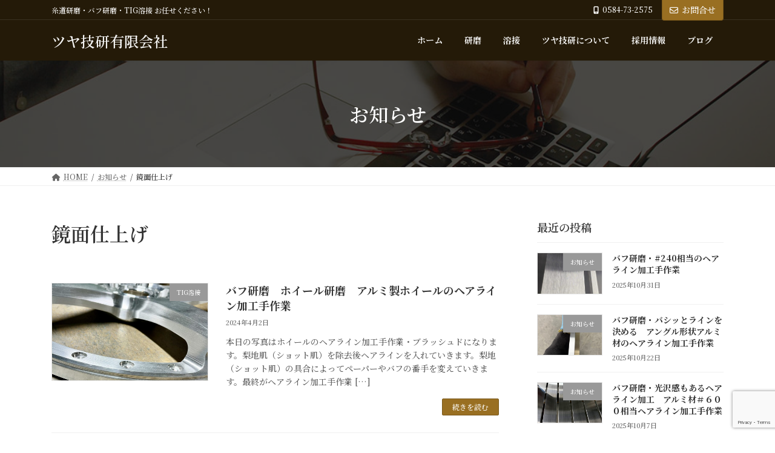

--- FILE ---
content_type: text/html; charset=UTF-8
request_url: https://tuya.co.jp/tag/%E9%8F%A1%E9%9D%A2%E4%BB%95%E4%B8%8A%E3%81%92/
body_size: 23741
content:
<!DOCTYPE html>
<html dir="ltr" lang="ja" prefix="og: https://ogp.me/ns#">
<head>
<meta charset="utf-8">
<meta http-equiv="X-UA-Compatible" content="IE=edge">
<meta name="viewport" content="width=device-width, initial-scale=1">

<title>鏡面仕上げ - ツヤ技研有限会社</title>

		<!-- All in One SEO 4.8.7.2 - aioseo.com -->
	<meta name="robots" content="max-image-preview:large" />
	<link rel="canonical" href="https://tuya.co.jp/tag/%e9%8f%a1%e9%9d%a2%e4%bb%95%e4%b8%8a%e3%81%92/" />
	<meta name="generator" content="All in One SEO (AIOSEO) 4.8.7.2" />

		<!-- Google tag (gtag.js) -->
<script async src="https://www.googletagmanager.com/gtag/js?id=G-RY9F5RCD0D"></script>
<script>
  window.dataLayer = window.dataLayer || [];
  function gtag(){dataLayer.push(arguments);}
  gtag('js', new Date());

  gtag('config', 'G-RY9F5RCD0D');
</script>
		<script type="application/ld+json" class="aioseo-schema">
			{"@context":"https:\/\/schema.org","@graph":[{"@type":"BreadcrumbList","@id":"https:\/\/tuya.co.jp\/tag\/%E9%8F%A1%E9%9D%A2%E4%BB%95%E4%B8%8A%E3%81%92\/#breadcrumblist","itemListElement":[{"@type":"ListItem","@id":"https:\/\/tuya.co.jp#listItem","position":1,"name":"\u5bb6","item":"https:\/\/tuya.co.jp","nextItem":{"@type":"ListItem","@id":"https:\/\/tuya.co.jp\/tag\/%e9%8f%a1%e9%9d%a2%e4%bb%95%e4%b8%8a%e3%81%92\/#listItem","name":"\u93e1\u9762\u4ed5\u4e0a\u3052"}},{"@type":"ListItem","@id":"https:\/\/tuya.co.jp\/tag\/%e9%8f%a1%e9%9d%a2%e4%bb%95%e4%b8%8a%e3%81%92\/#listItem","position":2,"name":"\u93e1\u9762\u4ed5\u4e0a\u3052","previousItem":{"@type":"ListItem","@id":"https:\/\/tuya.co.jp#listItem","name":"\u5bb6"}}]},{"@type":"CollectionPage","@id":"https:\/\/tuya.co.jp\/tag\/%E9%8F%A1%E9%9D%A2%E4%BB%95%E4%B8%8A%E3%81%92\/#collectionpage","url":"https:\/\/tuya.co.jp\/tag\/%E9%8F%A1%E9%9D%A2%E4%BB%95%E4%B8%8A%E3%81%92\/","name":"\u93e1\u9762\u4ed5\u4e0a\u3052 - \u30c4\u30e4\u6280\u7814\u6709\u9650\u4f1a\u793e","inLanguage":"ja","isPartOf":{"@id":"https:\/\/tuya.co.jp\/#website"},"breadcrumb":{"@id":"https:\/\/tuya.co.jp\/tag\/%E9%8F%A1%E9%9D%A2%E4%BB%95%E4%B8%8A%E3%81%92\/#breadcrumblist"}},{"@type":"Organization","@id":"https:\/\/tuya.co.jp\/#organization","name":"\u30c4\u30e4\u6280\u7814\u6709\u9650\u4f1a\u793e","description":"\u7cf8\u9053\u7814\u78e8\u30fb\u30d0\u30d5\u7814\u78e8\u30fbTIG\u6eb6\u63a5 \u304a\u4efb\u305b\u304f\u3060\u3055\u3044\uff01","url":"https:\/\/tuya.co.jp\/"},{"@type":"WebSite","@id":"https:\/\/tuya.co.jp\/#website","url":"https:\/\/tuya.co.jp\/","name":"\u30c4\u30e4\u6280\u7814\u6709\u9650\u4f1a\u793e","description":"\u7cf8\u9053\u7814\u78e8\u30fb\u30d0\u30d5\u7814\u78e8\u30fbTIG\u6eb6\u63a5 \u304a\u4efb\u305b\u304f\u3060\u3055\u3044\uff01","inLanguage":"ja","publisher":{"@id":"https:\/\/tuya.co.jp\/#organization"}}]}
		</script>
		<!-- All in One SEO -->

<link rel="alternate" type="application/rss+xml" title="ツヤ技研有限会社 &raquo; フィード" href="https://tuya.co.jp/feed/" />
<link rel="alternate" type="application/rss+xml" title="ツヤ技研有限会社 &raquo; コメントフィード" href="https://tuya.co.jp/comments/feed/" />
<link rel="alternate" type="application/rss+xml" title="ツヤ技研有限会社 &raquo; 鏡面仕上げ タグのフィード" href="https://tuya.co.jp/tag/%e9%8f%a1%e9%9d%a2%e4%bb%95%e4%b8%8a%e3%81%92/feed/" />
<meta name="description" content="鏡面仕上げ について ツヤ技研有限会社 糸道研磨・バフ研磨・TIG溶接 お任せください！" /><style id='wp-img-auto-sizes-contain-inline-css' type='text/css'>
img:is([sizes=auto i],[sizes^="auto," i]){contain-intrinsic-size:3000px 1500px}
/*# sourceURL=wp-img-auto-sizes-contain-inline-css */
</style>
<link rel='stylesheet' id='vkExUnit_common_style-css' href='https://tuya.co.jp/wp-content/plugins/vk-all-in-one-expansion-unit/assets/css/vkExUnit_style.css?ver=9.112.0.1' type='text/css' media='all' />
<style id='vkExUnit_common_style-inline-css' type='text/css'>
:root {--ver_page_top_button_url:url(https://tuya.co.jp/wp-content/plugins/vk-all-in-one-expansion-unit/assets/images/to-top-btn-icon.svg);}@font-face {font-weight: normal;font-style: normal;font-family: "vk_sns";src: url("https://tuya.co.jp/wp-content/plugins/vk-all-in-one-expansion-unit/inc/sns/icons/fonts/vk_sns.eot?-bq20cj");src: url("https://tuya.co.jp/wp-content/plugins/vk-all-in-one-expansion-unit/inc/sns/icons/fonts/vk_sns.eot?#iefix-bq20cj") format("embedded-opentype"),url("https://tuya.co.jp/wp-content/plugins/vk-all-in-one-expansion-unit/inc/sns/icons/fonts/vk_sns.woff?-bq20cj") format("woff"),url("https://tuya.co.jp/wp-content/plugins/vk-all-in-one-expansion-unit/inc/sns/icons/fonts/vk_sns.ttf?-bq20cj") format("truetype"),url("https://tuya.co.jp/wp-content/plugins/vk-all-in-one-expansion-unit/inc/sns/icons/fonts/vk_sns.svg?-bq20cj#vk_sns") format("svg");}
.veu_promotion-alert__content--text {border: 1px solid rgba(0,0,0,0.125);padding: 0.5em 1em;border-radius: var(--vk-size-radius);margin-bottom: var(--vk-margin-block-bottom);font-size: 0.875rem;}/* Alert Content部分に段落タグを入れた場合に最後の段落の余白を0にする */.veu_promotion-alert__content--text p:last-of-type{margin-bottom:0;margin-top: 0;}
/*# sourceURL=vkExUnit_common_style-inline-css */
</style>
<link rel='stylesheet' id='vk-header-top-css' href='https://tuya.co.jp/wp-content/plugins/lightning-g3-pro-unit/inc/header-top/package/css/header-top.css?ver=0.1.1' type='text/css' media='all' />
<style id='vk-header-top-inline-css' type='text/css'>
/* Header Top */.header-top{color:#fff;background-color:#241a08;border-bottom: 1px solid rgba(255,255,255,0.1);}.header-top .nav li a{color:#fff;}
/*# sourceURL=vk-header-top-inline-css */
</style>
<style id='wp-emoji-styles-inline-css' type='text/css'>

	img.wp-smiley, img.emoji {
		display: inline !important;
		border: none !important;
		box-shadow: none !important;
		height: 1em !important;
		width: 1em !important;
		margin: 0 0.07em !important;
		vertical-align: -0.1em !important;
		background: none !important;
		padding: 0 !important;
	}
/*# sourceURL=wp-emoji-styles-inline-css */
</style>
<style id='wp-block-library-inline-css' type='text/css'>
:root{--wp-block-synced-color:#7a00df;--wp-block-synced-color--rgb:122,0,223;--wp-bound-block-color:var(--wp-block-synced-color);--wp-editor-canvas-background:#ddd;--wp-admin-theme-color:#007cba;--wp-admin-theme-color--rgb:0,124,186;--wp-admin-theme-color-darker-10:#006ba1;--wp-admin-theme-color-darker-10--rgb:0,107,160.5;--wp-admin-theme-color-darker-20:#005a87;--wp-admin-theme-color-darker-20--rgb:0,90,135;--wp-admin-border-width-focus:2px}@media (min-resolution:192dpi){:root{--wp-admin-border-width-focus:1.5px}}.wp-element-button{cursor:pointer}:root .has-very-light-gray-background-color{background-color:#eee}:root .has-very-dark-gray-background-color{background-color:#313131}:root .has-very-light-gray-color{color:#eee}:root .has-very-dark-gray-color{color:#313131}:root .has-vivid-green-cyan-to-vivid-cyan-blue-gradient-background{background:linear-gradient(135deg,#00d084,#0693e3)}:root .has-purple-crush-gradient-background{background:linear-gradient(135deg,#34e2e4,#4721fb 50%,#ab1dfe)}:root .has-hazy-dawn-gradient-background{background:linear-gradient(135deg,#faaca8,#dad0ec)}:root .has-subdued-olive-gradient-background{background:linear-gradient(135deg,#fafae1,#67a671)}:root .has-atomic-cream-gradient-background{background:linear-gradient(135deg,#fdd79a,#004a59)}:root .has-nightshade-gradient-background{background:linear-gradient(135deg,#330968,#31cdcf)}:root .has-midnight-gradient-background{background:linear-gradient(135deg,#020381,#2874fc)}:root{--wp--preset--font-size--normal:16px;--wp--preset--font-size--huge:42px}.has-regular-font-size{font-size:1em}.has-larger-font-size{font-size:2.625em}.has-normal-font-size{font-size:var(--wp--preset--font-size--normal)}.has-huge-font-size{font-size:var(--wp--preset--font-size--huge)}.has-text-align-center{text-align:center}.has-text-align-left{text-align:left}.has-text-align-right{text-align:right}.has-fit-text{white-space:nowrap!important}#end-resizable-editor-section{display:none}.aligncenter{clear:both}.items-justified-left{justify-content:flex-start}.items-justified-center{justify-content:center}.items-justified-right{justify-content:flex-end}.items-justified-space-between{justify-content:space-between}.screen-reader-text{border:0;clip-path:inset(50%);height:1px;margin:-1px;overflow:hidden;padding:0;position:absolute;width:1px;word-wrap:normal!important}.screen-reader-text:focus{background-color:#ddd;clip-path:none;color:#444;display:block;font-size:1em;height:auto;left:5px;line-height:normal;padding:15px 23px 14px;text-decoration:none;top:5px;width:auto;z-index:100000}html :where(.has-border-color){border-style:solid}html :where([style*=border-top-color]){border-top-style:solid}html :where([style*=border-right-color]){border-right-style:solid}html :where([style*=border-bottom-color]){border-bottom-style:solid}html :where([style*=border-left-color]){border-left-style:solid}html :where([style*=border-width]){border-style:solid}html :where([style*=border-top-width]){border-top-style:solid}html :where([style*=border-right-width]){border-right-style:solid}html :where([style*=border-bottom-width]){border-bottom-style:solid}html :where([style*=border-left-width]){border-left-style:solid}html :where(img[class*=wp-image-]){height:auto;max-width:100%}:where(figure){margin:0 0 1em}html :where(.is-position-sticky){--wp-admin--admin-bar--position-offset:var(--wp-admin--admin-bar--height,0px)}@media screen and (max-width:600px){html :where(.is-position-sticky){--wp-admin--admin-bar--position-offset:0px}}
.vk-cols--fitbnrs.vk-cols--fitbnrs--tate .vk_button .vk_button_link_txt{writing-mode:vertical-rl;margin:0 auto;text-align:center;width:auto;transform:translateY(-50%) translateX(-50%);white-space:nowrap}.vk-cols--fitbnrs.vk-cols--fitbnrs--tate .vk_button .vk_button_link_subCaption{top:unset;bottom:1em}.vk-cols--tate-tit{justify-content:space-between;flex-wrap:nowrap}.vk-cols--tate-tit>.wp-block-column{flex-basis:auto !important}.vk-cols--tate-tit>.wp-block-column:first-child{min-width:9rem}.vk-cols--tate-tit>.wp-block-column:first-child>.wp-block-group{writing-mode:vertical-rl;margin:0 auto}.vk-cols--tate-tit>.wp-block-column:not(:first-child){margin-left:0;margin-right:0}@media(min-width: 782px){.vk-cols--tate-tit>.wp-block-column:first-child{min-width:12rem}}.vk-cols--tate-tit.wp-block-columns.is-not-stacked-on-mobile>.wp-block-column:not(:first-child){margin-left:0}@media(min-width: 600px){.vk-cols--tate-tit.vk-cols--reverse .wp-block-column{margin-left:0}.vk-cols--tate-tit.vk-cols--reverse .wp-block-column:last-child{margin-right:0}}.vk-group-tate{text-orientation:upright;line-break:strict;overflow-wrap:break-word}.vk-group-tate-title{line-height:1.8em}.vk-group-tate p{line-height:2}.vk-group-tate--center{margin:0 auto}@media(min-width: 576px){.vk-group-tate--sm{writing-mode:vertical-rl;word-break:keep-all;height:20em}.vk-group-tate--sm h2{margin-left:2em}}@media(min-width: 768px){.vk-group-tate--md{writing-mode:vertical-rl;word-break:keep-all;height:20em}.vk-group-tate--md .vk-group-tate-title{margin-left:1.5em}}@media(min-width: 992px){.vk-group-tate--lg{writing-mode:vertical-rl;word-break:keep-all;height:20em}.vk-group-tate--lg .vk-group-tate-title{margin-left:1.5em}}.vk-tit-set-tate{writing-mode:vertical-rl}.vk-tit-set-tate .wp-block-group__inner-container,.vk-tit-set-tate.wp-block-group:where(:not(:has(.wp-block-group__inner-container))){display:flex;flex-direction:column-reverse}.vk-tit-set-tate .vk-tit-set-tate-title{font-size:2.4rem;border-right:1px solid var(--vk-color-text-body);margin-bottom:0;margin-right:0;margin-left:0}@media(min-width: 782px){.vk-tit-set-tate .vk-tit-set-tate-title{font-size:3rem}}.vk-tit-set-tate p{margin-left:.1em;margin-top:.2em;letter-spacing:.1em}.vk-bnr-jpn .vk_button{display:flex;justify-content:center;align-items:center;width:100%}.vk-bnr-jpn .vk_button .vk_button_link.btn{width:70%;display:block;padding:2em .5em;color:#fff;text-decoration:none}.vk-bnr-jpn .vk_button .vk_button_link.btn:hover{color:#fff}.vk-bnr-jpn .vk_button_link_subCaption{letter-spacing:1px;margin-bottom:0}.vk-bnr-jpn--tate{writing-mode:vertical-rl;width:100%}.vk-bnr-jpn--tate .vk_button .vk_button_link.btn{width:auto;height:70%;padding:.5em 1.5em}.vk-bnr-jpn--tate .wp-block-cover__inner-container{height:100%}.vk-bnr-jpn:after{content:"";position:absolute;top:0;box-sizing:border-box;border:1px solid #fff;transform:scale(0.96, 0.96);width:100%;height:100%}.vk-cta-yoyaku .vk_button_link_txt{letter-spacing:.1em}.vk-cta-yoyaku-tel{font-size:1.6rem;line-height:1.1;margin-bottom:.3em}.vk-txt-tate{writing-mode:vertical-rl;text-orientation:upright;word-break:keep-all;line-break:strict;overflow-wrap:break-word}.vk-txt-tate[class*=has-text-align]{display:flex;width:100%}.vk-txt-tate.has-text-align-center{margin-left:auto;margin-right:auto;align-items:center}.vk-txt-tate.has-text-align-left{align-items:end}.vk-txt-tate.has-text-align-right{align-items:start}.vk-txt-letter-1{letter-spacing:1px;margin-left:1px}.vk-txt-letter-2{letter-spacing:2px;margin-left:2px}.vk-txt-letter-3{letter-spacing:.5em;margin-left:.5em}.vk-txt-shadow{text-shadow:#000 0 0 10px}
.vk-cols--reverse{flex-direction:row-reverse}.vk-cols--hasbtn{margin-bottom:0}.vk-cols--hasbtn>.row>.vk_gridColumn_item,.vk-cols--hasbtn>.wp-block-column{position:relative;padding-bottom:3em}.vk-cols--hasbtn>.row>.vk_gridColumn_item>.wp-block-buttons,.vk-cols--hasbtn>.row>.vk_gridColumn_item>.vk_button,.vk-cols--hasbtn>.wp-block-column>.wp-block-buttons,.vk-cols--hasbtn>.wp-block-column>.vk_button{position:absolute;bottom:0;width:100%}.vk-cols--fit.wp-block-columns{gap:0}.vk-cols--fit.wp-block-columns,.vk-cols--fit.wp-block-columns:not(.is-not-stacked-on-mobile){margin-top:0;margin-bottom:0;justify-content:space-between}.vk-cols--fit.wp-block-columns>.wp-block-column *:last-child,.vk-cols--fit.wp-block-columns:not(.is-not-stacked-on-mobile)>.wp-block-column *:last-child{margin-bottom:0}.vk-cols--fit.wp-block-columns>.wp-block-column>.wp-block-cover,.vk-cols--fit.wp-block-columns:not(.is-not-stacked-on-mobile)>.wp-block-column>.wp-block-cover{margin-top:0}.vk-cols--fit.wp-block-columns.has-background,.vk-cols--fit.wp-block-columns:not(.is-not-stacked-on-mobile).has-background{padding:0}@media(max-width: 599px){.vk-cols--fit.wp-block-columns:not(.has-background)>.wp-block-column:not(.has-background),.vk-cols--fit.wp-block-columns:not(.is-not-stacked-on-mobile):not(.has-background)>.wp-block-column:not(.has-background){padding-left:0 !important;padding-right:0 !important}}@media(min-width: 782px){.vk-cols--fit.wp-block-columns .block-editor-block-list__block.wp-block-column:not(:first-child),.vk-cols--fit.wp-block-columns>.wp-block-column:not(:first-child),.vk-cols--fit.wp-block-columns:not(.is-not-stacked-on-mobile) .block-editor-block-list__block.wp-block-column:not(:first-child),.vk-cols--fit.wp-block-columns:not(.is-not-stacked-on-mobile)>.wp-block-column:not(:first-child){margin-left:0}}@media(min-width: 600px)and (max-width: 781px){.vk-cols--fit.wp-block-columns .wp-block-column:nth-child(2n),.vk-cols--fit.wp-block-columns:not(.is-not-stacked-on-mobile) .wp-block-column:nth-child(2n){margin-left:0}.vk-cols--fit.wp-block-columns .wp-block-column:not(:only-child),.vk-cols--fit.wp-block-columns:not(.is-not-stacked-on-mobile) .wp-block-column:not(:only-child){flex-basis:50% !important}}.vk-cols--fit--gap1.wp-block-columns{gap:1px}@media(min-width: 600px)and (max-width: 781px){.vk-cols--fit--gap1.wp-block-columns .wp-block-column:not(:only-child){flex-basis:calc(50% - 1px) !important}}.vk-cols--fit.vk-cols--grid>.block-editor-block-list__block,.vk-cols--fit.vk-cols--grid>.wp-block-column,.vk-cols--fit.vk-cols--grid:not(.is-not-stacked-on-mobile)>.block-editor-block-list__block,.vk-cols--fit.vk-cols--grid:not(.is-not-stacked-on-mobile)>.wp-block-column{flex-basis:50%;box-sizing:border-box}@media(max-width: 599px){.vk-cols--fit.vk-cols--grid.vk-cols--grid--alignfull>.wp-block-column:nth-child(2)>.wp-block-cover,.vk-cols--fit.vk-cols--grid.vk-cols--grid--alignfull>.wp-block-column:nth-child(2)>.vk_outer,.vk-cols--fit.vk-cols--grid:not(.is-not-stacked-on-mobile).vk-cols--grid--alignfull>.wp-block-column:nth-child(2)>.wp-block-cover,.vk-cols--fit.vk-cols--grid:not(.is-not-stacked-on-mobile).vk-cols--grid--alignfull>.wp-block-column:nth-child(2)>.vk_outer{width:100vw;margin-right:calc((100% - 100vw)/2);margin-left:calc((100% - 100vw)/2)}}@media(min-width: 600px){.vk-cols--fit.vk-cols--grid.vk-cols--grid--alignfull>.wp-block-column:nth-child(2)>.wp-block-cover,.vk-cols--fit.vk-cols--grid.vk-cols--grid--alignfull>.wp-block-column:nth-child(2)>.vk_outer,.vk-cols--fit.vk-cols--grid:not(.is-not-stacked-on-mobile).vk-cols--grid--alignfull>.wp-block-column:nth-child(2)>.wp-block-cover,.vk-cols--fit.vk-cols--grid:not(.is-not-stacked-on-mobile).vk-cols--grid--alignfull>.wp-block-column:nth-child(2)>.vk_outer{margin-right:calc(100% - 50vw);width:50vw}}@media(min-width: 600px){.vk-cols--fit.vk-cols--grid.vk-cols--grid--alignfull.vk-cols--reverse>.wp-block-column,.vk-cols--fit.vk-cols--grid:not(.is-not-stacked-on-mobile).vk-cols--grid--alignfull.vk-cols--reverse>.wp-block-column{margin-left:0;margin-right:0}.vk-cols--fit.vk-cols--grid.vk-cols--grid--alignfull.vk-cols--reverse>.wp-block-column:nth-child(2)>.wp-block-cover,.vk-cols--fit.vk-cols--grid.vk-cols--grid--alignfull.vk-cols--reverse>.wp-block-column:nth-child(2)>.vk_outer,.vk-cols--fit.vk-cols--grid:not(.is-not-stacked-on-mobile).vk-cols--grid--alignfull.vk-cols--reverse>.wp-block-column:nth-child(2)>.wp-block-cover,.vk-cols--fit.vk-cols--grid:not(.is-not-stacked-on-mobile).vk-cols--grid--alignfull.vk-cols--reverse>.wp-block-column:nth-child(2)>.vk_outer{margin-left:calc(100% - 50vw)}}.vk-cols--menu h2,.vk-cols--menu h3,.vk-cols--menu h4,.vk-cols--menu h5{margin-bottom:.2em;text-shadow:#000 0 0 10px}.vk-cols--menu h2:first-child,.vk-cols--menu h3:first-child,.vk-cols--menu h4:first-child,.vk-cols--menu h5:first-child{margin-top:0}.vk-cols--menu p{margin-bottom:1rem;text-shadow:#000 0 0 10px}.vk-cols--menu .wp-block-cover__inner-container:last-child{margin-bottom:0}.vk-cols--fitbnrs .wp-block-column .wp-block-cover:hover img{filter:unset}.vk-cols--fitbnrs .wp-block-column .wp-block-cover:hover{background-color:unset}.vk-cols--fitbnrs .wp-block-column .wp-block-cover:hover .wp-block-cover__image-background{filter:unset !important}.vk-cols--fitbnrs .wp-block-cover .wp-block-cover__inner-container{position:absolute;height:100%;width:100%}.vk-cols--fitbnrs .vk_button{height:100%;margin:0}.vk-cols--fitbnrs .vk_button .vk_button_btn,.vk-cols--fitbnrs .vk_button .btn{height:100%;width:100%;border:none;box-shadow:none;background-color:unset !important;transition:unset}.vk-cols--fitbnrs .vk_button .vk_button_btn:hover,.vk-cols--fitbnrs .vk_button .btn:hover{transition:unset}.vk-cols--fitbnrs .vk_button .vk_button_btn:after,.vk-cols--fitbnrs .vk_button .btn:after{border:none}.vk-cols--fitbnrs .vk_button .vk_button_link_txt{width:100%;position:absolute;top:50%;left:50%;transform:translateY(-50%) translateX(-50%);font-size:2rem;text-shadow:#000 0 0 10px}.vk-cols--fitbnrs .vk_button .vk_button_link_subCaption{width:100%;position:absolute;top:calc(50% + 2.2em);left:50%;transform:translateY(-50%) translateX(-50%);text-shadow:#000 0 0 10px}@media(min-width: 992px){.vk-cols--media.wp-block-columns{gap:3rem}}.vk-fit-map figure{margin-bottom:0}.vk-fit-map iframe{position:relative;margin-bottom:0;display:block;max-height:400px;width:100vw}.vk-fit-map:is(.alignfull,.alignwide) div{max-width:100%}.vk-table--th--width25 :where(tr>*:first-child){width:25%}.vk-table--th--width30 :where(tr>*:first-child){width:30%}.vk-table--th--width35 :where(tr>*:first-child){width:35%}.vk-table--th--width40 :where(tr>*:first-child){width:40%}.vk-table--th--bg-bright :where(tr>*:first-child){background-color:var(--wp--preset--color--bg-secondary, rgba(0, 0, 0, 0.05))}@media(max-width: 599px){.vk-table--mobile-block :is(th,td){width:100%;display:block}.vk-table--mobile-block.wp-block-table table :is(th,td){border-top:none}}.vk-table--width--th25 :where(tr>*:first-child){width:25%}.vk-table--width--th30 :where(tr>*:first-child){width:30%}.vk-table--width--th35 :where(tr>*:first-child){width:35%}.vk-table--width--th40 :where(tr>*:first-child){width:40%}.no-margin{margin:0}@media(max-width: 599px){.wp-block-image.vk-aligncenter--mobile>.alignright{float:none;margin-left:auto;margin-right:auto}.vk-no-padding-horizontal--mobile{padding-left:0 !important;padding-right:0 !important}}
/* VK Color Palettes */:root{ --wp--preset--color--vk-color-primary:#996f22}/* --vk-color-primary is deprecated. */:root{ --vk-color-primary: var(--wp--preset--color--vk-color-primary);}:root{ --wp--preset--color--vk-color-primary-dark:#7a591b}/* --vk-color-primary-dark is deprecated. */:root{ --vk-color-primary-dark: var(--wp--preset--color--vk-color-primary-dark);}:root{ --wp--preset--color--vk-color-primary-vivid:#a87a25}/* --vk-color-primary-vivid is deprecated. */:root{ --vk-color-primary-vivid: var(--wp--preset--color--vk-color-primary-vivid);}

/*# sourceURL=wp-block-library-inline-css */
</style><style id='wp-block-paragraph-inline-css' type='text/css'>
.is-small-text{font-size:.875em}.is-regular-text{font-size:1em}.is-large-text{font-size:2.25em}.is-larger-text{font-size:3em}.has-drop-cap:not(:focus):first-letter{float:left;font-size:8.4em;font-style:normal;font-weight:100;line-height:.68;margin:.05em .1em 0 0;text-transform:uppercase}body.rtl .has-drop-cap:not(:focus):first-letter{float:none;margin-left:.1em}p.has-drop-cap.has-background{overflow:hidden}:root :where(p.has-background){padding:1.25em 2.375em}:where(p.has-text-color:not(.has-link-color)) a{color:inherit}p.has-text-align-left[style*="writing-mode:vertical-lr"],p.has-text-align-right[style*="writing-mode:vertical-rl"]{rotate:180deg}
/*# sourceURL=https://tuya.co.jp/wp-includes/blocks/paragraph/style.min.css */
</style>
<style id='global-styles-inline-css' type='text/css'>
:root{--wp--preset--aspect-ratio--square: 1;--wp--preset--aspect-ratio--4-3: 4/3;--wp--preset--aspect-ratio--3-4: 3/4;--wp--preset--aspect-ratio--3-2: 3/2;--wp--preset--aspect-ratio--2-3: 2/3;--wp--preset--aspect-ratio--16-9: 16/9;--wp--preset--aspect-ratio--9-16: 9/16;--wp--preset--color--black: #000000;--wp--preset--color--cyan-bluish-gray: #abb8c3;--wp--preset--color--white: #ffffff;--wp--preset--color--pale-pink: #f78da7;--wp--preset--color--vivid-red: #cf2e2e;--wp--preset--color--luminous-vivid-orange: #ff6900;--wp--preset--color--luminous-vivid-amber: #fcb900;--wp--preset--color--light-green-cyan: #7bdcb5;--wp--preset--color--vivid-green-cyan: #00d084;--wp--preset--color--pale-cyan-blue: #8ed1fc;--wp--preset--color--vivid-cyan-blue: #0693e3;--wp--preset--color--vivid-purple: #9b51e0;--wp--preset--color--vk-color-primary: #996f22;--wp--preset--color--vk-color-primary-dark: #7a591b;--wp--preset--color--vk-color-primary-vivid: #a87a25;--wp--preset--gradient--vivid-cyan-blue-to-vivid-purple: linear-gradient(135deg,rgba(6,147,227,1) 0%,rgb(155,81,224) 100%);--wp--preset--gradient--light-green-cyan-to-vivid-green-cyan: linear-gradient(135deg,rgb(122,220,180) 0%,rgb(0,208,130) 100%);--wp--preset--gradient--luminous-vivid-amber-to-luminous-vivid-orange: linear-gradient(135deg,rgba(252,185,0,1) 0%,rgba(255,105,0,1) 100%);--wp--preset--gradient--luminous-vivid-orange-to-vivid-red: linear-gradient(135deg,rgba(255,105,0,1) 0%,rgb(207,46,46) 100%);--wp--preset--gradient--very-light-gray-to-cyan-bluish-gray: linear-gradient(135deg,rgb(238,238,238) 0%,rgb(169,184,195) 100%);--wp--preset--gradient--cool-to-warm-spectrum: linear-gradient(135deg,rgb(74,234,220) 0%,rgb(151,120,209) 20%,rgb(207,42,186) 40%,rgb(238,44,130) 60%,rgb(251,105,98) 80%,rgb(254,248,76) 100%);--wp--preset--gradient--blush-light-purple: linear-gradient(135deg,rgb(255,206,236) 0%,rgb(152,150,240) 100%);--wp--preset--gradient--blush-bordeaux: linear-gradient(135deg,rgb(254,205,165) 0%,rgb(254,45,45) 50%,rgb(107,0,62) 100%);--wp--preset--gradient--luminous-dusk: linear-gradient(135deg,rgb(255,203,112) 0%,rgb(199,81,192) 50%,rgb(65,88,208) 100%);--wp--preset--gradient--pale-ocean: linear-gradient(135deg,rgb(255,245,203) 0%,rgb(182,227,212) 50%,rgb(51,167,181) 100%);--wp--preset--gradient--electric-grass: linear-gradient(135deg,rgb(202,248,128) 0%,rgb(113,206,126) 100%);--wp--preset--gradient--midnight: linear-gradient(135deg,rgb(2,3,129) 0%,rgb(40,116,252) 100%);--wp--preset--gradient--vivid-green-cyan-to-vivid-cyan-blue: linear-gradient(135deg,rgba(0,208,132,1) 0%,rgba(6,147,227,1) 100%);--wp--preset--font-size--small: 14px;--wp--preset--font-size--medium: 20px;--wp--preset--font-size--large: 24px;--wp--preset--font-size--x-large: 42px;--wp--preset--font-size--regular: 16px;--wp--preset--font-size--huge: 36px;--wp--preset--spacing--20: 0.44rem;--wp--preset--spacing--30: 0.67rem;--wp--preset--spacing--40: 1rem;--wp--preset--spacing--50: 1.5rem;--wp--preset--spacing--60: 2.25rem;--wp--preset--spacing--70: 3.38rem;--wp--preset--spacing--80: 5.06rem;--wp--preset--shadow--natural: 6px 6px 9px rgba(0, 0, 0, 0.2);--wp--preset--shadow--deep: 12px 12px 50px rgba(0, 0, 0, 0.4);--wp--preset--shadow--sharp: 6px 6px 0px rgba(0, 0, 0, 0.2);--wp--preset--shadow--outlined: 6px 6px 0px -3px rgb(255, 255, 255), 6px 6px rgb(0, 0, 0);--wp--preset--shadow--crisp: 6px 6px 0px rgb(0, 0, 0);}:where(.is-layout-flex){gap: 0.5em;}:where(.is-layout-grid){gap: 0.5em;}body .is-layout-flex{display: flex;}.is-layout-flex{flex-wrap: wrap;align-items: center;}.is-layout-flex > :is(*, div){margin: 0;}body .is-layout-grid{display: grid;}.is-layout-grid > :is(*, div){margin: 0;}:where(.wp-block-columns.is-layout-flex){gap: 2em;}:where(.wp-block-columns.is-layout-grid){gap: 2em;}:where(.wp-block-post-template.is-layout-flex){gap: 1.25em;}:where(.wp-block-post-template.is-layout-grid){gap: 1.25em;}.has-black-color{color: var(--wp--preset--color--black) !important;}.has-cyan-bluish-gray-color{color: var(--wp--preset--color--cyan-bluish-gray) !important;}.has-white-color{color: var(--wp--preset--color--white) !important;}.has-pale-pink-color{color: var(--wp--preset--color--pale-pink) !important;}.has-vivid-red-color{color: var(--wp--preset--color--vivid-red) !important;}.has-luminous-vivid-orange-color{color: var(--wp--preset--color--luminous-vivid-orange) !important;}.has-luminous-vivid-amber-color{color: var(--wp--preset--color--luminous-vivid-amber) !important;}.has-light-green-cyan-color{color: var(--wp--preset--color--light-green-cyan) !important;}.has-vivid-green-cyan-color{color: var(--wp--preset--color--vivid-green-cyan) !important;}.has-pale-cyan-blue-color{color: var(--wp--preset--color--pale-cyan-blue) !important;}.has-vivid-cyan-blue-color{color: var(--wp--preset--color--vivid-cyan-blue) !important;}.has-vivid-purple-color{color: var(--wp--preset--color--vivid-purple) !important;}.has-vk-color-primary-color{color: var(--wp--preset--color--vk-color-primary) !important;}.has-vk-color-primary-dark-color{color: var(--wp--preset--color--vk-color-primary-dark) !important;}.has-vk-color-primary-vivid-color{color: var(--wp--preset--color--vk-color-primary-vivid) !important;}.has-black-background-color{background-color: var(--wp--preset--color--black) !important;}.has-cyan-bluish-gray-background-color{background-color: var(--wp--preset--color--cyan-bluish-gray) !important;}.has-white-background-color{background-color: var(--wp--preset--color--white) !important;}.has-pale-pink-background-color{background-color: var(--wp--preset--color--pale-pink) !important;}.has-vivid-red-background-color{background-color: var(--wp--preset--color--vivid-red) !important;}.has-luminous-vivid-orange-background-color{background-color: var(--wp--preset--color--luminous-vivid-orange) !important;}.has-luminous-vivid-amber-background-color{background-color: var(--wp--preset--color--luminous-vivid-amber) !important;}.has-light-green-cyan-background-color{background-color: var(--wp--preset--color--light-green-cyan) !important;}.has-vivid-green-cyan-background-color{background-color: var(--wp--preset--color--vivid-green-cyan) !important;}.has-pale-cyan-blue-background-color{background-color: var(--wp--preset--color--pale-cyan-blue) !important;}.has-vivid-cyan-blue-background-color{background-color: var(--wp--preset--color--vivid-cyan-blue) !important;}.has-vivid-purple-background-color{background-color: var(--wp--preset--color--vivid-purple) !important;}.has-vk-color-primary-background-color{background-color: var(--wp--preset--color--vk-color-primary) !important;}.has-vk-color-primary-dark-background-color{background-color: var(--wp--preset--color--vk-color-primary-dark) !important;}.has-vk-color-primary-vivid-background-color{background-color: var(--wp--preset--color--vk-color-primary-vivid) !important;}.has-black-border-color{border-color: var(--wp--preset--color--black) !important;}.has-cyan-bluish-gray-border-color{border-color: var(--wp--preset--color--cyan-bluish-gray) !important;}.has-white-border-color{border-color: var(--wp--preset--color--white) !important;}.has-pale-pink-border-color{border-color: var(--wp--preset--color--pale-pink) !important;}.has-vivid-red-border-color{border-color: var(--wp--preset--color--vivid-red) !important;}.has-luminous-vivid-orange-border-color{border-color: var(--wp--preset--color--luminous-vivid-orange) !important;}.has-luminous-vivid-amber-border-color{border-color: var(--wp--preset--color--luminous-vivid-amber) !important;}.has-light-green-cyan-border-color{border-color: var(--wp--preset--color--light-green-cyan) !important;}.has-vivid-green-cyan-border-color{border-color: var(--wp--preset--color--vivid-green-cyan) !important;}.has-pale-cyan-blue-border-color{border-color: var(--wp--preset--color--pale-cyan-blue) !important;}.has-vivid-cyan-blue-border-color{border-color: var(--wp--preset--color--vivid-cyan-blue) !important;}.has-vivid-purple-border-color{border-color: var(--wp--preset--color--vivid-purple) !important;}.has-vk-color-primary-border-color{border-color: var(--wp--preset--color--vk-color-primary) !important;}.has-vk-color-primary-dark-border-color{border-color: var(--wp--preset--color--vk-color-primary-dark) !important;}.has-vk-color-primary-vivid-border-color{border-color: var(--wp--preset--color--vk-color-primary-vivid) !important;}.has-vivid-cyan-blue-to-vivid-purple-gradient-background{background: var(--wp--preset--gradient--vivid-cyan-blue-to-vivid-purple) !important;}.has-light-green-cyan-to-vivid-green-cyan-gradient-background{background: var(--wp--preset--gradient--light-green-cyan-to-vivid-green-cyan) !important;}.has-luminous-vivid-amber-to-luminous-vivid-orange-gradient-background{background: var(--wp--preset--gradient--luminous-vivid-amber-to-luminous-vivid-orange) !important;}.has-luminous-vivid-orange-to-vivid-red-gradient-background{background: var(--wp--preset--gradient--luminous-vivid-orange-to-vivid-red) !important;}.has-very-light-gray-to-cyan-bluish-gray-gradient-background{background: var(--wp--preset--gradient--very-light-gray-to-cyan-bluish-gray) !important;}.has-cool-to-warm-spectrum-gradient-background{background: var(--wp--preset--gradient--cool-to-warm-spectrum) !important;}.has-blush-light-purple-gradient-background{background: var(--wp--preset--gradient--blush-light-purple) !important;}.has-blush-bordeaux-gradient-background{background: var(--wp--preset--gradient--blush-bordeaux) !important;}.has-luminous-dusk-gradient-background{background: var(--wp--preset--gradient--luminous-dusk) !important;}.has-pale-ocean-gradient-background{background: var(--wp--preset--gradient--pale-ocean) !important;}.has-electric-grass-gradient-background{background: var(--wp--preset--gradient--electric-grass) !important;}.has-midnight-gradient-background{background: var(--wp--preset--gradient--midnight) !important;}.has-small-font-size{font-size: var(--wp--preset--font-size--small) !important;}.has-medium-font-size{font-size: var(--wp--preset--font-size--medium) !important;}.has-large-font-size{font-size: var(--wp--preset--font-size--large) !important;}.has-x-large-font-size{font-size: var(--wp--preset--font-size--x-large) !important;}
/*# sourceURL=global-styles-inline-css */
</style>

<style id='classic-theme-styles-inline-css' type='text/css'>
/*! This file is auto-generated */
.wp-block-button__link{color:#fff;background-color:#32373c;border-radius:9999px;box-shadow:none;text-decoration:none;padding:calc(.667em + 2px) calc(1.333em + 2px);font-size:1.125em}.wp-block-file__button{background:#32373c;color:#fff;text-decoration:none}
/*# sourceURL=/wp-includes/css/classic-themes.min.css */
</style>
<link rel='stylesheet' id='contact-form-7-css' href='https://tuya.co.jp/wp-content/plugins/contact-form-7/includes/css/styles.css?ver=6.1.4' type='text/css' media='all' />
<link rel='stylesheet' id='vk-swiper-style-css' href='https://tuya.co.jp/wp-content/plugins/vk-blocks-pro/vendor/vektor-inc/vk-swiper/src/assets/css/swiper-bundle.min.css?ver=11.0.2' type='text/css' media='all' />
<link rel='stylesheet' id='lightning-common-style-css' href='https://tuya.co.jp/wp-content/themes/lightning/_g3/assets/css/style.css?ver=15.29.4' type='text/css' media='all' />
<style id='lightning-common-style-inline-css' type='text/css'>
/* Lightning */:root {--vk-color-primary:#996f22;--vk-color-primary-dark:#7a591b;--vk-color-primary-vivid:#a87a25;--g_nav_main_acc_icon_open_url:url(https://tuya.co.jp/wp-content/themes/lightning/_g3/inc/vk-mobile-nav/package/images/vk-menu-acc-icon-open-black.svg);--g_nav_main_acc_icon_close_url: url(https://tuya.co.jp/wp-content/themes/lightning/_g3/inc/vk-mobile-nav/package/images/vk-menu-close-black.svg);--g_nav_sub_acc_icon_open_url: url(https://tuya.co.jp/wp-content/themes/lightning/_g3/inc/vk-mobile-nav/package/images/vk-menu-acc-icon-open-white.svg);--g_nav_sub_acc_icon_close_url: url(https://tuya.co.jp/wp-content/themes/lightning/_g3/inc/vk-mobile-nav/package/images/vk-menu-close-white.svg);}
:root{--swiper-navigation-color: #fff;}
html{scroll-padding-top:var(--vk-size-admin-bar);}
:root {}.main-section {}
/* vk-mobile-nav */:root {--vk-mobile-nav-menu-btn-bg-src: url("https://tuya.co.jp/wp-content/themes/lightning/_g3/inc/vk-mobile-nav/package/images/vk-menu-btn-black.svg");--vk-mobile-nav-menu-btn-close-bg-src: url("https://tuya.co.jp/wp-content/themes/lightning/_g3/inc/vk-mobile-nav/package/images/vk-menu-close-black.svg");--vk-menu-acc-icon-open-black-bg-src: url("https://tuya.co.jp/wp-content/themes/lightning/_g3/inc/vk-mobile-nav/package/images/vk-menu-acc-icon-open-black.svg");--vk-menu-acc-icon-open-white-bg-src: url("https://tuya.co.jp/wp-content/themes/lightning/_g3/inc/vk-mobile-nav/package/images/vk-menu-acc-icon-open-white.svg");--vk-menu-acc-icon-close-black-bg-src: url("https://tuya.co.jp/wp-content/themes/lightning/_g3/inc/vk-mobile-nav/package/images/vk-menu-close-black.svg");--vk-menu-acc-icon-close-white-bg-src: url("https://tuya.co.jp/wp-content/themes/lightning/_g3/inc/vk-mobile-nav/package/images/vk-menu-close-white.svg");}
/*# sourceURL=lightning-common-style-inline-css */
</style>
<link rel='stylesheet' id='lightning-design-style-css' href='https://tuya.co.jp/wp-content/themes/lightning/_g3/design-skin/origin3/css/style.css?ver=15.29.4' type='text/css' media='all' />
<style id='lightning-design-style-inline-css' type='text/css'>
.tagcloud a:before { font-family: "Font Awesome 5 Free";content: "\f02b";font-weight: bold; }
/* Font switch */.site-header .site-header-logo{ font-family:"Noto Serif JP",sans-serif;font-weight:600;font-display: swap;}.global-nav{ font-family:"Noto Serif JP",sans-serif;font-weight:600;font-display: swap;}h1,h2,h3,h4,h5,h6,.page-header-title{ font-family:"Noto Serif JP",sans-serif;font-weight:600;font-display: swap;}body{ font-family:"Noto Serif JP",sans-serif;font-weight:500;font-display: swap;}
.site-header {background-color:#241a08 ;}.site-header {--vk-color-text-body: rgba( 255,255,255,0.95 );}.site-header-sub .contact-txt-tel {color:rgba( 255,255,255,0.95 );}.site-header-sub .btn {background:none;border:1px solid rgba( 255,255,255,0.7 );}.site-header-sub .btn:hover {background:var(--vk-color-primary);border-color:rgba( 255,255,255,0.5 );}.vk-mobile-nav-menu-btn {border-color:rgba(255,255,255,0.7);background-color:rgba(0,0,0,0.2);background-image: url(https://tuya.co.jp/wp-content/themes/lightning/_g3/inc/vk-mobile-nav/package/images/vk-menu-btn-white.svg);}.global-nav .acc-btn{background-image: url(https://tuya.co.jp/wp-content/themes/lightning/_g3/inc/vk-mobile-nav/package/images/vk-menu-acc-icon-open-white.svg);}.global-nav .acc-btn.acc-btn-close {background-image: url(https://tuya.co.jp/wp-content/themes/lightning/_g3/inc/vk-mobile-nav/package/images/vk-menu-close-white.svg);}.vk-menu-acc .acc-btn{border: 1px solid #fff;}.headerTop {border-bottom:1px solid rgba(255,255,255,0.2);}.global-nav {--vk-color-border-hr: rgba(255, 255, 255, 0.2);}.header_scrolled .global-nav>li{border-left:1px solid rgba(255,255,255,0.2);}.header_scrolled .site-header {background-color:#241a08;}
.vk-campaign-text{color:#fff;background-color:#dd9933;}.vk-campaign-text_btn,.vk-campaign-text_btn:link,.vk-campaign-text_btn:visited,.vk-campaign-text_btn:focus,.vk-campaign-text_btn:active{background:#fff;color:#4c4c4c;}a.vk-campaign-text_btn:hover{background:#eab010;color:#fff;}.vk-campaign-text_link,.vk-campaign-text_link:link,.vk-campaign-text_link:hover,.vk-campaign-text_link:visited,.vk-campaign-text_link:active,.vk-campaign-text_link:focus{color:#fff;}
/* page header */:root{--vk-page-header-url : url(https://tuya.co.jp/wp-content/plugins/lightning-g3-pro-unit/inc/page-header/package/images/header-sample.jpg);}@media ( max-width:575.98px ){:root{--vk-page-header-url : url(https://tuya.co.jp/wp-content/plugins/lightning-g3-pro-unit/inc/page-header/package/images/header-sample.jpg);}}.page-header{ position:relative;color:#fff;background: var(--vk-page-header-url, url(https://tuya.co.jp/wp-content/plugins/lightning-g3-pro-unit/inc/page-header/package/images/header-sample.jpg) ) no-repeat 50% center;background-size: cover;background-attachment: fixed;min-height:11rem;}.page-header::before{content:"";position:absolute;top:0;left:0;background-color:#000;opacity:0.7;width:100%;height:100%;}
.site-footer {background-color:#151515;color:rgba(255,255,255,0.8);}.site-footer {
						--vk-color-text-body: rgba(255,255,255,0.8);
						--vk-color-text-link: rgba(255,255,255,0.8);
						--vk-color-text-link-hover: rgba(255,255,255,0.8);
					}.site-footer {
								--vk-color-border: rgba(255, 255, 255, 0.2);
								--vk-color-border-hr: rgba(255, 255, 255, 0.1);
								--vk-color-border-image: rgba(70, 70, 70, 0.9);
								--vk-color-text-meta: rgba( 255,255,255,0.6);
								--vk-color-text-light: rgba( 255,255,255,0.6);
								--vk-color-border-light: rgba( 255,255,255,0.1);
								--vk-color-border-zuru: rgba(0, 0, 0, 0.2);
								--vk-color-bg-accent: rgba( 255,255,255,0.07);
								--vk-color-accent-bg: rgba( 255,255,255,0.05);
							}
							
/*# sourceURL=lightning-design-style-inline-css */
</style>
<link rel='stylesheet' id='vk-blog-card-css' href='https://tuya.co.jp/wp-content/themes/lightning/_g3/inc/vk-wp-oembed-blog-card/package/css/blog-card.css?ver=6.9' type='text/css' media='all' />
<link rel='stylesheet' id='veu-cta-css' href='https://tuya.co.jp/wp-content/plugins/vk-all-in-one-expansion-unit/inc/call-to-action/package/assets/css/style.css?ver=9.112.0.1' type='text/css' media='all' />
<link rel='stylesheet' id='vk-blocks-build-css-css' href='https://tuya.co.jp/wp-content/plugins/vk-blocks-pro/build/block-build.css?ver=1.85.0.2' type='text/css' media='all' />
<style id='vk-blocks-build-css-inline-css' type='text/css'>
:root {--vk_flow-arrow: url(https://tuya.co.jp/wp-content/plugins/vk-blocks-pro/inc/vk-blocks/images/arrow_bottom.svg);--vk_image-mask-circle: url(https://tuya.co.jp/wp-content/plugins/vk-blocks-pro/inc/vk-blocks/images/circle.svg);--vk_image-mask-wave01: url(https://tuya.co.jp/wp-content/plugins/vk-blocks-pro/inc/vk-blocks/images/wave01.svg);--vk_image-mask-wave02: url(https://tuya.co.jp/wp-content/plugins/vk-blocks-pro/inc/vk-blocks/images/wave02.svg);--vk_image-mask-wave03: url(https://tuya.co.jp/wp-content/plugins/vk-blocks-pro/inc/vk-blocks/images/wave03.svg);--vk_image-mask-wave04: url(https://tuya.co.jp/wp-content/plugins/vk-blocks-pro/inc/vk-blocks/images/wave04.svg);}

	:root {

		--vk-balloon-border-width:1px;

		--vk-balloon-speech-offset:-12px;
	}
	
/*# sourceURL=vk-blocks-build-css-inline-css */
</style>
<link rel='stylesheet' id='vk-blocks/core-table-css' href='https://tuya.co.jp/wp-content/plugins/vk-blocks-pro/build/extensions/core/table/style.css?ver=1.85.0.2' type='text/css' media='all' />
<link rel='stylesheet' id='vk-blocks/core-heading-css' href='https://tuya.co.jp/wp-content/plugins/vk-blocks-pro/build/extensions/core/heading/style.css?ver=1.85.0.2' type='text/css' media='all' />
<link rel='stylesheet' id='vk-blocks/core-image-css' href='https://tuya.co.jp/wp-content/plugins/vk-blocks-pro/build/extensions/core/image/style.css?ver=1.85.0.2' type='text/css' media='all' />
<link rel='stylesheet' id='lightning-theme-style-css' href='https://tuya.co.jp/wp-content/themes/lightning/style.css?ver=15.29.4' type='text/css' media='all' />
<link rel='stylesheet' id='vk-font-awesome-css' href='https://tuya.co.jp/wp-content/themes/lightning/vendor/vektor-inc/font-awesome-versions/src/versions/6/css/all.min.css?ver=6.4.2' type='text/css' media='all' />
<link rel='stylesheet' id='vk-header-layout-css' href='https://tuya.co.jp/wp-content/plugins/lightning-g3-pro-unit/inc/header-layout/package/css/header-layout.css?ver=0.25.1' type='text/css' media='all' />
<link rel='stylesheet' id='vk-campaign-text-css' href='https://tuya.co.jp/wp-content/plugins/lightning-g3-pro-unit/inc/vk-campaign-text/package/css/vk-campaign-text.css?ver=0.1.0' type='text/css' media='all' />
<link rel='stylesheet' id='vk-mobile-fix-nav-css' href='https://tuya.co.jp/wp-content/plugins/lightning-g3-pro-unit/inc/vk-mobile-fix-nav/package/css/vk-mobile-fix-nav.css?ver=0.0.0' type='text/css' media='all' />
<script type="text/javascript" id="vk-blocks/breadcrumb-script-js-extra">
/* <![CDATA[ */
var vkBreadcrumbSeparator = {"separator":""};
//# sourceURL=vk-blocks%2Fbreadcrumb-script-js-extra
/* ]]> */
</script>
<script type="text/javascript" src="https://tuya.co.jp/wp-content/plugins/vk-blocks-pro/build/vk-breadcrumb.min.js?ver=1.85.0.2" id="vk-blocks/breadcrumb-script-js"></script>
<link rel="https://api.w.org/" href="https://tuya.co.jp/wp-json/" /><link rel="alternate" title="JSON" type="application/json" href="https://tuya.co.jp/wp-json/wp/v2/tags/37" /><link rel="EditURI" type="application/rsd+xml" title="RSD" href="https://tuya.co.jp/xmlrpc.php?rsd" />
<meta name="generator" content="WordPress 6.9" />
<noscript><style>.lazyload[data-src]{display:none !important;}</style></noscript><style>.lazyload{background-image:none !important;}.lazyload:before{background-image:none !important;}</style><link rel='stylesheet' id='add_google_fonts_Lato-css' href='//fonts.googleapis.com/css2?family=Lato%3Awght%40400%3B700&#038;display=swap&#038;subset=japanese&#038;ver=15.29.4' type='text/css' media='all' />
<link rel='stylesheet' id='add_google_fonts_noto_sans-css' href='//fonts.googleapis.com/css2?family=Noto+Sans+JP%3Awght%40400%3B700&#038;display=swap&#038;subset=japanese&#038;ver=15.29.4' type='text/css' media='all' />
</head>
<body class="archive tag tag-37 custom-background wp-embed-responsive wp-theme-lightning vk-blocks sidebar-fix sidebar-fix-priority-top device-pc fa_v6_css post-type-post">
<a class="skip-link screen-reader-text" href="#main">コンテンツへスキップ</a>
<a class="skip-link screen-reader-text" href="#vk-mobile-nav">ナビゲーションに移動</a>

<header id="site-header" class="site-header site-header--layout--nav-float">
	<div class="header-top" id="header-top"><div class="container"><p class="header-top-description">糸道研磨・バフ研磨・TIG溶接 お任せください！</p><nav><ul id="%1$s" class="%2$s nav"><li class="header-top-tel"><span class="header-top-tel-wrap"><i class="fas fa-mobile-alt"></i>0584-73-2575</span></li></ul></nav><div class="header-top-contact-btn"><a href="https://tuya.co.jp/contact/" class="btn btn-primary"><i class="far fa-envelope"></i>お問合せ</a></div></div><!-- [ / .container ] --></div><!-- [ / #header-top  ] -->	<div id="site-header-container" class="site-header-container site-header-container--scrolled--logo-and-nav-container container">

				<div class="site-header-logo site-header-logo--scrolled--logo-and-nav-container">
		<a href="https://tuya.co.jp/">
			<span>ツヤ技研有限会社</span>
		</a>
		</div>

		
		<nav id="global-nav" class="global-nav global-nav--layout--float-right global-nav--scrolled--logo-and-nav-container"><ul id="menu-%e3%83%98%e3%83%83%e3%83%80%e3%83%bc%e3%83%8a%e3%83%93" class="menu vk-menu-acc global-nav-list nav"><li id="menu-item-30" class="menu-item menu-item-type-custom menu-item-object-custom menu-item-home"><a href="https://tuya.co.jp/"><strong class="global-nav-name">ホーム</strong></a></li>
<li id="menu-item-53" class="menu-item menu-item-type-post_type menu-item-object-page menu-item-has-children"><a href="https://tuya.co.jp/polishing/"><strong class="global-nav-name">研磨</strong></a>
<ul class="sub-menu">
	<li id="menu-item-226" class="menu-item menu-item-type-post_type menu-item-object-page"><a href="https://tuya.co.jp/itomichi/">糸道研磨</a></li>
	<li id="menu-item-225" class="menu-item menu-item-type-post_type menu-item-object-page"><a href="https://tuya.co.jp/buff/">研磨とは</a></li>
</ul>
</li>
<li id="menu-item-52" class="menu-item menu-item-type-post_type menu-item-object-page"><a href="https://tuya.co.jp/welding/"><strong class="global-nav-name">溶接</strong></a></li>
<li id="menu-item-51" class="menu-item menu-item-type-post_type menu-item-object-page"><a href="https://tuya.co.jp/about/"><strong class="global-nav-name">ツヤ技研について</strong></a></li>
<li id="menu-item-50" class="menu-item menu-item-type-post_type menu-item-object-page"><a href="https://tuya.co.jp/recruit/"><strong class="global-nav-name">採用情報</strong></a></li>
<li id="menu-item-946" class="menu-item menu-item-type-custom menu-item-object-custom current-menu-ancestor"><a href="https://tuya.co.jp/blog"><strong class="global-nav-name">ブログ</strong></a></li>
</ul></nav>	</div>
	</header>



	<div class="page-header"><div class="page-header-inner container">
<div class="page-header-title">お知らせ</div></div></div><!-- [ /.page-header ] -->

	<!-- [ #breadcrumb ] --><div id="breadcrumb" class="breadcrumb"><div class="container"><ol class="breadcrumb-list" itemscope itemtype="https://schema.org/BreadcrumbList"><li class="breadcrumb-list__item breadcrumb-list__item--home" itemprop="itemListElement" itemscope itemtype="http://schema.org/ListItem"><a href="https://tuya.co.jp" itemprop="item"><i class="fas fa-fw fa-home"></i><span itemprop="name">HOME</span></a><meta itemprop="position" content="1" /></li><li class="breadcrumb-list__item" itemprop="itemListElement" itemscope itemtype="http://schema.org/ListItem"><a href="https://tuya.co.jp/blog/" itemprop="item"><span itemprop="name">お知らせ</span></a><meta itemprop="position" content="2" /></li><li class="breadcrumb-list__item" itemprop="itemListElement" itemscope itemtype="http://schema.org/ListItem"><span itemprop="name">鏡面仕上げ</span><meta itemprop="position" content="3" /></li></ol></div></div><!-- [ /#breadcrumb ] -->


<div class="site-body">
		<div class="site-body-container container">

		<div class="main-section main-section--col--two" id="main" role="main">
			
			<header class="archive-header"><h1 class="archive-header-title">鏡面仕上げ</h1></header>

	
	<div class="post-list vk_posts vk_posts-mainSection">

		<div id="post-1021" class="vk_post vk_post-postType-post media vk_post-col-xs-12 vk_post-col-sm-12 vk_post-col-lg-12 vk_post-btn-display post-1021 post type-post status-publish format-standard has-post-thumbnail hentry category-tig category-aluminum-tig-weld category-news category-buff category-deburring category-polish tag-tig- tag-tig tag-14 tag-22 tag-16 tag-19 tag-18 tag-20 tag-36 tag-17 tag-21 tag-37"><div class="vk_post_imgOuter media-img lazyload" style="" data-back="https://tuya.co.jp/wp-content/uploads/2024/03/HP168-1024x1009.jpg"><a href="https://tuya.co.jp/2024/04/%e3%83%90%e3%83%95%e7%a0%94%e7%a3%a8%e3%80%80%e3%83%98%e3%82%a2%e3%83%a9%e3%82%a4%e3%83%b3%e5%8a%a0%e5%b7%a5%e6%89%8b%e4%bd%9c%e6%a5%ad%e3%83%bb%e3%83%96%e3%83%a9%e3%83%83%e3%82%b7%e3%83%a5%e3%83%89/"><div class="card-img-overlay"><span class="vk_post_imgOuter_singleTermLabel" style="color:#fff;background-color:#999999">TIG溶接</span></div><img src="[data-uri]" class="vk_post_imgOuter_img wp-post-image lazyload" sizes="(max-width: 300px) 100vw, 300px" data-src="https://tuya.co.jp/wp-content/uploads/2024/03/HP168-300x295.jpg" decoding="async" data-eio-rwidth="300" data-eio-rheight="295" /><noscript><img src="https://tuya.co.jp/wp-content/uploads/2024/03/HP168-300x295.jpg" class="vk_post_imgOuter_img wp-post-image" sizes="(max-width: 300px) 100vw, 300px" data-eio="l" /></noscript></a></div><!-- [ /.vk_post_imgOuter ] --><div class="vk_post_body media-body"><h5 class="vk_post_title media-title"><a href="https://tuya.co.jp/2024/04/%e3%83%90%e3%83%95%e7%a0%94%e7%a3%a8%e3%80%80%e3%83%98%e3%82%a2%e3%83%a9%e3%82%a4%e3%83%b3%e5%8a%a0%e5%b7%a5%e6%89%8b%e4%bd%9c%e6%a5%ad%e3%83%bb%e3%83%96%e3%83%a9%e3%83%83%e3%82%b7%e3%83%a5%e3%83%89/">バフ研磨　ホイール研磨　アルミ製ホイールのヘアライン加工手作業</a></h5><div class="vk_post_date media-date published">2024年4月2日</div><p class="vk_post_excerpt media-text">本日の写真はホイールのヘアライン加工手作業・ブラッシュドになります。梨地肌（ショット肌）を除去後ヘアラインを入れていきます。梨地（ショット肌）の具合によってペーパーやバフの番手を変えていきます。最終がヘアライン加工手作業 [&hellip;]</p><div class="vk_post_btnOuter text-right"><a class="btn btn-sm btn-primary vk_post_btn" href="https://tuya.co.jp/2024/04/%e3%83%90%e3%83%95%e7%a0%94%e7%a3%a8%e3%80%80%e3%83%98%e3%82%a2%e3%83%a9%e3%82%a4%e3%83%b3%e5%8a%a0%e5%b7%a5%e6%89%8b%e4%bd%9c%e6%a5%ad%e3%83%bb%e3%83%96%e3%83%a9%e3%83%83%e3%82%b7%e3%83%a5%e3%83%89/">続きを読む</a></div></div><!-- [ /.media-body ] --></div><!-- [ /.media ] --><div id="post-1014" class="vk_post vk_post-postType-post media vk_post-col-xs-12 vk_post-col-sm-12 vk_post-col-lg-12 vk_post-btn-display post-1014 post type-post status-publish format-standard has-post-thumbnail hentry category-buff category-deburring category-polish category-itomiti category-thread-chamfer tag-tig- tag-tig tag-14 tag-22 tag-16 tag-19 tag-18 tag-20 tag-36 tag-17 tag-21 tag-37"><div class="vk_post_imgOuter media-img lazyload" style="" data-back="https://tuya.co.jp/wp-content/uploads/2024/03/HP166-709x1024.jpg"><a href="https://tuya.co.jp/2024/03/%e3%83%90%e3%83%95%e7%a0%94%e7%a3%a8%e3%83%bb%e3%83%90%e3%83%aa%e5%8f%96%e3%82%8a%e3%80%81%e9%9d%a2%e5%8f%96%e3%82%8a%e3%80%81%e7%b3%b8%e9%81%93%e7%a0%94%e7%a3%a8/"><div class="card-img-overlay"><span class="vk_post_imgOuter_singleTermLabel" style="color:#fff;background-color:#999999">バフ研磨</span></div><img src="[data-uri]" class="vk_post_imgOuter_img wp-post-image lazyload" sizes="(max-width: 208px) 100vw, 208px" data-src="https://tuya.co.jp/wp-content/uploads/2024/03/HP166-208x300.jpg" decoding="async" data-eio-rwidth="208" data-eio-rheight="300" /><noscript><img src="https://tuya.co.jp/wp-content/uploads/2024/03/HP166-208x300.jpg" class="vk_post_imgOuter_img wp-post-image" sizes="(max-width: 208px) 100vw, 208px" data-eio="l" /></noscript></a></div><!-- [ /.vk_post_imgOuter ] --><div class="vk_post_body media-body"><h5 class="vk_post_title media-title"><a href="https://tuya.co.jp/2024/03/%e3%83%90%e3%83%95%e7%a0%94%e7%a3%a8%e3%83%bb%e3%83%90%e3%83%aa%e5%8f%96%e3%82%8a%e3%80%81%e9%9d%a2%e5%8f%96%e3%82%8a%e3%80%81%e7%b3%b8%e9%81%93%e7%a0%94%e7%a3%a8/">バフ研磨・スコッチを使ってバリ取り、面取り、糸道研磨をする</a></h5><div class="vk_post_date media-date published">2024年3月11日</div><p class="vk_post_excerpt media-text">本日の写真はバリ取り・面取り中の写真です。ワークがわかりずらい写真になっていますが手元にステンレス製の板物を持っています。薄さ１ミリほどとなっているので、ちょっとした衝撃で変形してしまいます。バフ研磨においても熱を加えす [&hellip;]</p><div class="vk_post_btnOuter text-right"><a class="btn btn-sm btn-primary vk_post_btn" href="https://tuya.co.jp/2024/03/%e3%83%90%e3%83%95%e7%a0%94%e7%a3%a8%e3%83%bb%e3%83%90%e3%83%aa%e5%8f%96%e3%82%8a%e3%80%81%e9%9d%a2%e5%8f%96%e3%82%8a%e3%80%81%e7%b3%b8%e9%81%93%e7%a0%94%e7%a3%a8/">続きを読む</a></div></div><!-- [ /.media-body ] --></div><!-- [ /.media ] --><div id="post-1007" class="vk_post vk_post-postType-post media vk_post-col-xs-12 vk_post-col-sm-12 vk_post-col-lg-12 vk_post-btn-display post-1007 post type-post status-publish format-standard has-post-thumbnail hentry category-tig category-aluminum-tig-weld category-buff category-deburring category-polish category-itomiti category-thread-chamfer tag-tig- tag-tig tag-14 tag-22 tag-16 tag-19 tag-18 tag-20 tag-36 tag-17 tag-21 tag-37"><div class="vk_post_imgOuter media-img lazyload" style="" data-back="https://tuya.co.jp/wp-content/uploads/2024/03/HP163-1024x638.jpg"><a href="https://tuya.co.jp/2024/03/%e3%83%90%e3%83%95%e7%a0%94%e7%a3%a8%e3%83%bb%e9%8f%a1%e9%9d%a2%e4%bb%95%e4%b8%8a%e3%81%92/"><div class="card-img-overlay"><span class="vk_post_imgOuter_singleTermLabel" style="color:#fff;background-color:#999999">TIG溶接</span></div><img src="[data-uri]" class="vk_post_imgOuter_img wp-post-image lazyload" sizes="(max-width: 300px) 100vw, 300px" data-src="https://tuya.co.jp/wp-content/uploads/2024/03/HP163-300x187.jpg" decoding="async" data-eio-rwidth="300" data-eio-rheight="187" /><noscript><img src="https://tuya.co.jp/wp-content/uploads/2024/03/HP163-300x187.jpg" class="vk_post_imgOuter_img wp-post-image" sizes="(max-width: 300px) 100vw, 300px" data-eio="l" /></noscript></a></div><!-- [ /.vk_post_imgOuter ] --><div class="vk_post_body media-body"><h5 class="vk_post_title media-title"><a href="https://tuya.co.jp/2024/03/%e3%83%90%e3%83%95%e7%a0%94%e7%a3%a8%e3%83%bb%e9%8f%a1%e9%9d%a2%e4%bb%95%e4%b8%8a%e3%81%92/">バフ研磨・ステンレスの鋳物鏡面仕上げ　下地研磨が重要に</a></h5><div class="vk_post_date media-date published">2024年3月1日</div><p class="vk_post_excerpt media-text">本日の写真は部品の一部分を写したバフ研磨後の写真になります。今回も鏡面仕上げ使用となっています。材質は一般的なステンレスとなり素地はショット肌（梨地）となっていました。ステンレスのショット肌（梨地）からのバフ研磨はいくつ [&hellip;]</p><div class="vk_post_btnOuter text-right"><a class="btn btn-sm btn-primary vk_post_btn" href="https://tuya.co.jp/2024/03/%e3%83%90%e3%83%95%e7%a0%94%e7%a3%a8%e3%83%bb%e9%8f%a1%e9%9d%a2%e4%bb%95%e4%b8%8a%e3%81%92/">続きを読む</a></div></div><!-- [ /.media-body ] --></div><!-- [ /.media ] --><div id="post-1003" class="vk_post vk_post-postType-post media vk_post-col-xs-12 vk_post-col-sm-12 vk_post-col-lg-12 vk_post-btn-display post-1003 post type-post status-publish format-standard has-post-thumbnail hentry category-buff category-deburring category-polish category-itomiti category-thread-chamfer tag-tig- tag-tig tag-14 tag-22 tag-16 tag-19 tag-18 tag-20 tag-36 tag-17 tag-21 tag-37"><div class="vk_post_imgOuter media-img lazyload" style="" data-back="https://tuya.co.jp/wp-content/uploads/2024/02/HP162-671x1024.jpg"><a href="https://tuya.co.jp/2024/02/%e3%83%90%e3%83%95-%e7%a0%94%e7%a3%a8%e3%83%bb%e4%b8%ad%e9%96%93%e5%b7%a5%e7%a8%8b%e3%82%a8%e3%83%a1%e3%83%aa%e3%83%bc/"><div class="card-img-overlay"><span class="vk_post_imgOuter_singleTermLabel" style="color:#fff;background-color:#999999">バフ研磨</span></div><img src="[data-uri]" class="vk_post_imgOuter_img wp-post-image lazyload" sizes="(max-width: 197px) 100vw, 197px" data-src="https://tuya.co.jp/wp-content/uploads/2024/02/HP162-197x300.jpg" decoding="async" data-eio-rwidth="197" data-eio-rheight="300" /><noscript><img src="https://tuya.co.jp/wp-content/uploads/2024/02/HP162-197x300.jpg" class="vk_post_imgOuter_img wp-post-image" sizes="(max-width: 197px) 100vw, 197px" data-eio="l" /></noscript></a></div><!-- [ /.vk_post_imgOuter ] --><div class="vk_post_body media-body"><h5 class="vk_post_title media-title"><a href="https://tuya.co.jp/2024/02/%e3%83%90%e3%83%95-%e7%a0%94%e7%a3%a8%e3%83%bb%e4%b8%ad%e9%96%93%e5%b7%a5%e7%a8%8b%e3%82%a8%e3%83%a1%e3%83%aa%e3%83%bc/">バフ 研磨・中間工程エメリー</a></h5><div class="vk_post_date media-date published">2024年2月28日</div><p class="vk_post_excerpt media-text">本日の写真は中間のバフ 研磨工程の写真です。回転中、作業中の真上から撮影したので少しぼやけています。中間工程のバフ 研磨ではエメリーを使用しています。一般的には鉄バフと呼ばれるものです。鉄バフは、バフに膠という接着剤を塗 [&hellip;]</p><div class="vk_post_btnOuter text-right"><a class="btn btn-sm btn-primary vk_post_btn" href="https://tuya.co.jp/2024/02/%e3%83%90%e3%83%95-%e7%a0%94%e7%a3%a8%e3%83%bb%e4%b8%ad%e9%96%93%e5%b7%a5%e7%a8%8b%e3%82%a8%e3%83%a1%e3%83%aa%e3%83%bc/">続きを読む</a></div></div><!-- [ /.media-body ] --></div><!-- [ /.media ] --><div id="post-999" class="vk_post vk_post-postType-post media vk_post-col-xs-12 vk_post-col-sm-12 vk_post-col-lg-12 vk_post-btn-display post-999 post type-post status-publish format-standard has-post-thumbnail hentry category-buff category-weld category-polish tag-tig- tag-14 tag-22 tag-16 tag-19 tag-18 tag-20 tag-36 tag-17 tag-21 tag-37"><div class="vk_post_imgOuter media-img lazyload" style="" data-back="https://tuya.co.jp/wp-content/uploads/2024/02/HP160-1002x1024.jpg"><a href="https://tuya.co.jp/2024/02/%e3%83%90%e3%83%95-%e7%a0%94%e7%a3%a8%e3%83%bbsus%e3%81%ae%e8%93%8b%e3%80%80%e9%8f%a1%e9%9d%a2%e4%bb%95%e4%b8%8a%e3%81%92/"><div class="card-img-overlay"><span class="vk_post_imgOuter_singleTermLabel" style="color:#fff;background-color:#999999">バフ研磨</span></div><img src="[data-uri]" class="vk_post_imgOuter_img wp-post-image lazyload" sizes="(max-width: 293px) 100vw, 293px" data-src="https://tuya.co.jp/wp-content/uploads/2024/02/HP160-293x300.jpg" decoding="async" data-eio-rwidth="293" data-eio-rheight="300" /><noscript><img src="https://tuya.co.jp/wp-content/uploads/2024/02/HP160-293x300.jpg" class="vk_post_imgOuter_img wp-post-image" sizes="(max-width: 293px) 100vw, 293px" data-eio="l" /></noscript></a></div><!-- [ /.vk_post_imgOuter ] --><div class="vk_post_body media-body"><h5 class="vk_post_title media-title"><a href="https://tuya.co.jp/2024/02/%e3%83%90%e3%83%95-%e7%a0%94%e7%a3%a8%e3%83%bbsus%e3%81%ae%e8%93%8b%e3%80%80%e9%8f%a1%e9%9d%a2%e4%bb%95%e4%b8%8a%e3%81%92/">バフ 研磨・SUSの蓋　鏡面仕上げ</a></h5><div class="vk_post_date media-date published">2024年2月26日</div><p class="vk_post_excerpt media-text">本日の写真は鏡面仕上げ後の写真です。SUS304なので一般的な材質になります。バフ 研磨前は絞り加工目が入った状態でした。ヘラ絞り加工を行った加工目は一見ヘアライン加工手作業をしたような見た目になりますが、ヘアライン加工 [&hellip;]</p><div class="vk_post_btnOuter text-right"><a class="btn btn-sm btn-primary vk_post_btn" href="https://tuya.co.jp/2024/02/%e3%83%90%e3%83%95-%e7%a0%94%e7%a3%a8%e3%83%bbsus%e3%81%ae%e8%93%8b%e3%80%80%e9%8f%a1%e9%9d%a2%e4%bb%95%e4%b8%8a%e3%81%92/">続きを読む</a></div></div><!-- [ /.media-body ] --></div><!-- [ /.media ] --><div id="post-996" class="vk_post vk_post-postType-post media vk_post-col-xs-12 vk_post-col-sm-12 vk_post-col-lg-12 vk_post-btn-display post-996 post type-post status-publish format-standard has-post-thumbnail hentry category-buff category-deburring category-polish tag-16 tag-19 tag-18 tag-20 tag-34 tag-36 tag-21 tag-39 tag-37"><div class="vk_post_imgOuter media-img lazyload" style="" data-back="https://tuya.co.jp/wp-content/uploads/2024/02/HP0-843x1024.jpg"><a href="https://tuya.co.jp/2024/02/%e3%83%90%e3%83%95-%e7%a0%94%e7%a3%a8%e3%83%bb%e3%83%90%e3%83%95-%e7%a0%94%e7%a3%a8%e9%8f%a1%e9%9d%a2%e4%bb%95%e4%b8%8a%e3%81%92/"><div class="card-img-overlay"><span class="vk_post_imgOuter_singleTermLabel" style="color:#fff;background-color:#999999">バフ研磨</span></div><img src="[data-uri]" class="vk_post_imgOuter_img wp-post-image lazyload" sizes="(max-width: 247px) 100vw, 247px" data-src="https://tuya.co.jp/wp-content/uploads/2024/02/HP0-247x300.jpg" decoding="async" data-eio-rwidth="247" data-eio-rheight="300" /><noscript><img src="https://tuya.co.jp/wp-content/uploads/2024/02/HP0-247x300.jpg" class="vk_post_imgOuter_img wp-post-image" sizes="(max-width: 247px) 100vw, 247px" data-eio="l" /></noscript></a></div><!-- [ /.vk_post_imgOuter ] --><div class="vk_post_body media-body"><h5 class="vk_post_title media-title"><a href="https://tuya.co.jp/2024/02/%e3%83%90%e3%83%95-%e7%a0%94%e7%a3%a8%e3%83%bb%e3%83%90%e3%83%95-%e7%a0%94%e7%a3%a8%e9%8f%a1%e9%9d%a2%e4%bb%95%e4%b8%8a%e3%81%92/">バフ 研磨・バフ 研磨鏡面仕上げ</a></h5><div class="vk_post_date media-date published">2024年2月21日</div><p class="vk_post_excerpt media-text">本日の写真は鏡面仕上げ中の写真になります。バフ 研磨中のところを邪魔にならないよう素早く撮ったので少し画質が悪いですが、円柱の製品をバフ 研磨しています。材質はアルミになります。アルミ製品・鉄製品・ステンレス製品、各材質 [&hellip;]</p><div class="vk_post_btnOuter text-right"><a class="btn btn-sm btn-primary vk_post_btn" href="https://tuya.co.jp/2024/02/%e3%83%90%e3%83%95-%e7%a0%94%e7%a3%a8%e3%83%bb%e3%83%90%e3%83%95-%e7%a0%94%e7%a3%a8%e9%8f%a1%e9%9d%a2%e4%bb%95%e4%b8%8a%e3%81%92/">続きを読む</a></div></div><!-- [ /.media-body ] --></div><!-- [ /.media ] --><div id="post-985" class="vk_post vk_post-postType-post media vk_post-col-xs-12 vk_post-col-sm-12 vk_post-col-lg-12 vk_post-btn-display post-985 post type-post status-publish format-standard has-post-thumbnail hentry category-buff category-deburring category-polish category-itomiti category-thread-chamfer tag-tig tag-14 tag-22 tag-16 tag-19 tag-18 tag-20 tag-36 tag-17 tag-21 tag-37"><div class="vk_post_imgOuter media-img lazyload" style="" data-back="https://tuya.co.jp/wp-content/uploads/2024/02/HP157-905x1024.jpg"><a href="https://tuya.co.jp/2024/02/%e3%83%90%e3%83%95-%e7%a0%94%e7%a3%a8%e3%83%bb%e5%a4%a9%e4%ba%95%e6%a3%9a%e3%81%ab%e3%81%82%e3%82%8b%e3%83%90%e3%83%95/"><div class="card-img-overlay"><span class="vk_post_imgOuter_singleTermLabel" style="color:#fff;background-color:#999999">バフ研磨</span></div><img src="[data-uri]" class="vk_post_imgOuter_img wp-post-image lazyload" sizes="(max-width: 265px) 100vw, 265px" data-src="https://tuya.co.jp/wp-content/uploads/2024/02/HP157-265x300.jpg" decoding="async" data-eio-rwidth="265" data-eio-rheight="300" /><noscript><img src="https://tuya.co.jp/wp-content/uploads/2024/02/HP157-265x300.jpg" class="vk_post_imgOuter_img wp-post-image" sizes="(max-width: 265px) 100vw, 265px" data-eio="l" /></noscript></a></div><!-- [ /.vk_post_imgOuter ] --><div class="vk_post_body media-body"><h5 class="vk_post_title media-title"><a href="https://tuya.co.jp/2024/02/%e3%83%90%e3%83%95-%e7%a0%94%e7%a3%a8%e3%83%bb%e5%a4%a9%e4%ba%95%e6%a3%9a%e3%81%ab%e3%81%82%e3%82%8b%e3%83%90%e3%83%95/">バフ 研磨・天井棚にあるバフ</a></h5><div class="vk_post_date media-date published">2024年2月7日</div><p class="vk_post_excerpt media-text">本日の写真はバフ 研磨 時にしようするバフの写真です。当社には１０００枚近くバフがあります。現場はもちろん倉庫や棚などにもびっしり詰まっています。棚に置ききれなくなったバフは使用頻度が低いものから天井棚へと移動します。そ [&hellip;]</p><div class="vk_post_btnOuter text-right"><a class="btn btn-sm btn-primary vk_post_btn" href="https://tuya.co.jp/2024/02/%e3%83%90%e3%83%95-%e7%a0%94%e7%a3%a8%e3%83%bb%e5%a4%a9%e4%ba%95%e6%a3%9a%e3%81%ab%e3%81%82%e3%82%8b%e3%83%90%e3%83%95/">続きを読む</a></div></div><!-- [ /.media-body ] --></div><!-- [ /.media ] --><div id="post-980" class="vk_post vk_post-postType-post media vk_post-col-xs-12 vk_post-col-sm-12 vk_post-col-lg-12 vk_post-btn-display post-980 post type-post status-publish format-standard has-post-thumbnail hentry category-news category-buff category-deburring category-polish category-itomiti category-thread-chamfer tag-16 tag-19 tag-18 tag-20 tag-34 tag-36 tag-17 tag-21 tag-37"><div class="vk_post_imgOuter media-img lazyload" style="" data-back="https://tuya.co.jp/wp-content/uploads/2024/02/HP156-1024x981.jpg"><a href="https://tuya.co.jp/2024/02/%e3%83%90%e3%83%95%e7%a0%94%e7%a3%a8%e3%80%80%e3%82%b9%e3%83%86%e3%83%b3%e3%83%ac%e3%82%b9-%e3%83%90%e3%83%95%e7%a0%94%e7%a3%a8/"><div class="card-img-overlay"><span class="vk_post_imgOuter_singleTermLabel" style="color:#fff;background-color:#999999">お知らせ</span></div><img src="[data-uri]" class="vk_post_imgOuter_img wp-post-image lazyload" sizes="(max-width: 300px) 100vw, 300px" data-src="https://tuya.co.jp/wp-content/uploads/2024/02/HP156-300x288.jpg" decoding="async" data-eio-rwidth="300" data-eio-rheight="288" /><noscript><img src="https://tuya.co.jp/wp-content/uploads/2024/02/HP156-300x288.jpg" class="vk_post_imgOuter_img wp-post-image" sizes="(max-width: 300px) 100vw, 300px" data-eio="l" /></noscript></a></div><!-- [ /.vk_post_imgOuter ] --><div class="vk_post_body media-body"><h5 class="vk_post_title media-title"><a href="https://tuya.co.jp/2024/02/%e3%83%90%e3%83%95%e7%a0%94%e7%a3%a8%e3%80%80%e3%82%b9%e3%83%86%e3%83%b3%e3%83%ac%e3%82%b9-%e3%83%90%e3%83%95%e7%a0%94%e7%a3%a8/">バフ研磨　ステンレス バフ研磨</a></h5><div class="vk_post_date media-date published">2024年2月6日</div><p class="vk_post_excerpt media-text">本日の写真はステンレス製品のバフ研磨後・バフ研磨前の写真です。ステンレス製の梨地肌となっています。今回は鏡面仕上げ仕様になるので梨地肌を除去するバフ研磨が必要になります。まずは粗いペーパーやバフを使って粗仕上をしていきま [&hellip;]</p><div class="vk_post_btnOuter text-right"><a class="btn btn-sm btn-primary vk_post_btn" href="https://tuya.co.jp/2024/02/%e3%83%90%e3%83%95%e7%a0%94%e7%a3%a8%e3%80%80%e3%82%b9%e3%83%86%e3%83%b3%e3%83%ac%e3%82%b9-%e3%83%90%e3%83%95%e7%a0%94%e7%a3%a8/">続きを読む</a></div></div><!-- [ /.media-body ] --></div><!-- [ /.media ] -->
	</div><!-- [ /.post-list ] -->


	


					</div><!-- [ /.main-section ] -->

		<div class="sub-section sub-section--col--two">

<aside class="widget widget_media">
<h4 class="sub-section-title">最近の投稿</h4>
<div class="vk_posts">
	<div id="post-1323" class="vk_post vk_post-postType-post media vk_post-col-xs-12 vk_post-col-sm-12 vk_post-col-lg-12 vk_post-col-xl-12 post-1323 post type-post status-publish format-standard has-post-thumbnail hentry category-news category-buff category-deburring category-polish category-itomiti category-thread-chamfer tag-tig- tag-tig tag-14 tag-22 tag-16 tag-19 tag-18 tag-20 tag-17 tag-21"><div class="vk_post_imgOuter media-img lazyload" style="" data-back="https://tuya.co.jp/wp-content/uploads/2025/10/HP232-434x1024.jpg"><a href="https://tuya.co.jp/2025/10/%e3%83%90%e3%83%95%e7%a0%94%e7%a3%a8%e3%83%bb240%e7%9b%b8%e5%bd%93%e3%81%ae%e3%83%98%e3%82%a2%e3%83%a9%e3%82%a4%e3%83%b3%e5%8a%a0%e5%b7%a5%e6%89%8b%e4%bd%9c%e6%a5%ad%e3%80%80/"><div class="card-img-overlay"><span class="vk_post_imgOuter_singleTermLabel" style="color:#fff;background-color:#999999">お知らせ</span></div><img src="[data-uri]" class="vk_post_imgOuter_img wp-post-image lazyload" sizes="(max-width: 127px) 100vw, 127px" data-src="https://tuya.co.jp/wp-content/uploads/2025/10/HP232-127x300.jpg" decoding="async" data-eio-rwidth="127" data-eio-rheight="300" /><noscript><img src="https://tuya.co.jp/wp-content/uploads/2025/10/HP232-127x300.jpg" class="vk_post_imgOuter_img wp-post-image" sizes="(max-width: 127px) 100vw, 127px" data-eio="l" /></noscript></a></div><!-- [ /.vk_post_imgOuter ] --><div class="vk_post_body media-body"><h5 class="vk_post_title media-title"><a href="https://tuya.co.jp/2025/10/%e3%83%90%e3%83%95%e7%a0%94%e7%a3%a8%e3%83%bb240%e7%9b%b8%e5%bd%93%e3%81%ae%e3%83%98%e3%82%a2%e3%83%a9%e3%82%a4%e3%83%b3%e5%8a%a0%e5%b7%a5%e6%89%8b%e4%bd%9c%e6%a5%ad%e3%80%80/">バフ研磨・#240相当のヘアライン加工手作業　</a></h5><div class="vk_post_date media-date published">2025年10月31日</div></div><!-- [ /.media-body ] --></div><!-- [ /.media ] --><div id="post-1319" class="vk_post vk_post-postType-post media vk_post-col-xs-12 vk_post-col-sm-12 vk_post-col-lg-12 vk_post-col-xl-12 post-1319 post type-post status-publish format-standard has-post-thumbnail hentry category-news category-buff category-deburring category-polish category-itomiti category-thread-chamfer tag-tig- tag-tig tag-14 tag-22 tag-16 tag-19 tag-18 tag-20 tag-17 tag-21"><div class="vk_post_imgOuter media-img lazyload" style="" data-back="https://tuya.co.jp/wp-content/uploads/2025/10/HP231-763x1024.jpg"><a href="https://tuya.co.jp/2025/10/%e3%83%90%e3%83%95%e7%a0%94%e7%a3%a8%e3%83%bb%e3%83%90%e3%82%b7%e3%83%83%e3%81%a8%e3%83%a9%e3%82%a4%e3%83%b3%e3%82%92%e6%b1%ba%e3%82%81%e3%82%8b%e3%80%80%e3%82%a2%e3%83%b3%e3%82%b0%e3%83%ab%e5%bd%a2/"><div class="card-img-overlay"><span class="vk_post_imgOuter_singleTermLabel" style="color:#fff;background-color:#999999">お知らせ</span></div><img src="[data-uri]" class="vk_post_imgOuter_img wp-post-image lazyload" sizes="(max-width: 224px) 100vw, 224px" data-src="https://tuya.co.jp/wp-content/uploads/2025/10/HP231-224x300.jpg" decoding="async" data-eio-rwidth="224" data-eio-rheight="300" /><noscript><img src="https://tuya.co.jp/wp-content/uploads/2025/10/HP231-224x300.jpg" class="vk_post_imgOuter_img wp-post-image" sizes="(max-width: 224px) 100vw, 224px" data-eio="l" /></noscript></a></div><!-- [ /.vk_post_imgOuter ] --><div class="vk_post_body media-body"><h5 class="vk_post_title media-title"><a href="https://tuya.co.jp/2025/10/%e3%83%90%e3%83%95%e7%a0%94%e7%a3%a8%e3%83%bb%e3%83%90%e3%82%b7%e3%83%83%e3%81%a8%e3%83%a9%e3%82%a4%e3%83%b3%e3%82%92%e6%b1%ba%e3%82%81%e3%82%8b%e3%80%80%e3%82%a2%e3%83%b3%e3%82%b0%e3%83%ab%e5%bd%a2/">バフ研磨・バシッとラインを決める　アングル形状アルミ材のヘアライン加工手作業</a></h5><div class="vk_post_date media-date published">2025年10月22日</div></div><!-- [ /.media-body ] --></div><!-- [ /.media ] --><div id="post-1313" class="vk_post vk_post-postType-post media vk_post-col-xs-12 vk_post-col-sm-12 vk_post-col-lg-12 vk_post-col-xl-12 post-1313 post type-post status-publish format-standard has-post-thumbnail hentry category-news category-buff category-deburring category-polish category-itomiti category-thread-chamfer tag-tig- tag-tig tag-14 tag-22 tag-16 tag-19 tag-18 tag-20 tag-17 tag-21"><div class="vk_post_imgOuter media-img lazyload" style="" data-back="https://tuya.co.jp/wp-content/uploads/2025/10/HP229-768x1024.jpg"><a href="https://tuya.co.jp/2025/10/%e3%83%90%e3%83%95%e7%a0%94%e7%a3%a8%e3%83%bb%e5%85%89%e6%b2%a2%e6%84%9f%e3%82%82%e3%81%82%e3%82%8b%e3%83%98%e3%82%a2%e3%83%a9%e3%82%a4%e3%83%b3%e5%8a%a0%e5%b7%a5%e3%80%80%e3%82%a2%e3%83%ab%e3%83%9f/"><div class="card-img-overlay"><span class="vk_post_imgOuter_singleTermLabel" style="color:#fff;background-color:#999999">お知らせ</span></div><img src="[data-uri]" class="vk_post_imgOuter_img wp-post-image lazyload" sizes="(max-width: 225px) 100vw, 225px" data-src="https://tuya.co.jp/wp-content/uploads/2025/10/HP229-225x300.jpg" decoding="async" data-eio-rwidth="225" data-eio-rheight="300" /><noscript><img src="https://tuya.co.jp/wp-content/uploads/2025/10/HP229-225x300.jpg" class="vk_post_imgOuter_img wp-post-image" sizes="(max-width: 225px) 100vw, 225px" data-eio="l" /></noscript></a></div><!-- [ /.vk_post_imgOuter ] --><div class="vk_post_body media-body"><h5 class="vk_post_title media-title"><a href="https://tuya.co.jp/2025/10/%e3%83%90%e3%83%95%e7%a0%94%e7%a3%a8%e3%83%bb%e5%85%89%e6%b2%a2%e6%84%9f%e3%82%82%e3%81%82%e3%82%8b%e3%83%98%e3%82%a2%e3%83%a9%e3%82%a4%e3%83%b3%e5%8a%a0%e5%b7%a5%e3%80%80%e3%82%a2%e3%83%ab%e3%83%9f/">バフ研磨・光沢感もあるヘアライン加工　アルミ材＃６００相当ヘアライン加工手作業</a></h5><div class="vk_post_date media-date published">2025年10月7日</div></div><!-- [ /.media-body ] --></div><!-- [ /.media ] --><div id="post-1307" class="vk_post vk_post-postType-post media vk_post-col-xs-12 vk_post-col-sm-12 vk_post-col-lg-12 vk_post-col-xl-12 post-1307 post type-post status-publish format-standard has-post-thumbnail hentry category-news category-buff category-deburring category-polish category-itomiti category-thread-chamfer tag-tig- tag-tig tag-14 tag-22 tag-16 tag-19 tag-18 tag-20 tag-17 tag-21"><div class="vk_post_imgOuter media-img lazyload" style="" data-back="https://tuya.co.jp/wp-content/uploads/2025/07/HP228-768x1024.jpg"><a href="https://tuya.co.jp/2025/07/%e3%83%90%e3%83%95%e7%a0%94%e7%a3%a8%e3%80%80%e7%a0%94%e7%a3%a8%e7%af%84%e5%9b%b2%e3%81%8c%e5%ba%83%e3%81%84%e3%82%bf%e3%82%a4%e3%83%97%e3%81%ae%e3%82%a2%e3%83%ab%e3%83%9f%e9%8f%a1%e9%9d%a2%e4%bb%95/"><div class="card-img-overlay"><span class="vk_post_imgOuter_singleTermLabel" style="color:#fff;background-color:#999999">お知らせ</span></div><img src="[data-uri]" class="vk_post_imgOuter_img wp-post-image lazyload" sizes="(max-width: 225px) 100vw, 225px" data-src="https://tuya.co.jp/wp-content/uploads/2025/07/HP228-225x300.jpg" decoding="async" data-eio-rwidth="225" data-eio-rheight="300" /><noscript><img src="https://tuya.co.jp/wp-content/uploads/2025/07/HP228-225x300.jpg" class="vk_post_imgOuter_img wp-post-image" sizes="(max-width: 225px) 100vw, 225px" data-eio="l" /></noscript></a></div><!-- [ /.vk_post_imgOuter ] --><div class="vk_post_body media-body"><h5 class="vk_post_title media-title"><a href="https://tuya.co.jp/2025/07/%e3%83%90%e3%83%95%e7%a0%94%e7%a3%a8%e3%80%80%e7%a0%94%e7%a3%a8%e7%af%84%e5%9b%b2%e3%81%8c%e5%ba%83%e3%81%84%e3%82%bf%e3%82%a4%e3%83%97%e3%81%ae%e3%82%a2%e3%83%ab%e3%83%9f%e9%8f%a1%e9%9d%a2%e4%bb%95/">バフ研磨　研磨範囲が広いタイプのアルミ鏡面仕上げ手作業　</a></h5><div class="vk_post_date media-date published">2025年7月17日</div></div><!-- [ /.media-body ] --></div><!-- [ /.media ] --><div id="post-1298" class="vk_post vk_post-postType-post media vk_post-col-xs-12 vk_post-col-sm-12 vk_post-col-lg-12 vk_post-col-xl-12 post-1298 post type-post status-publish format-standard has-post-thumbnail hentry category-news category-buff category-deburring category-polish category-itomiti category-thread-chamfer tag-tig- tag-tig tag-14 tag-22 tag-16 tag-19 tag-18 tag-20 tag-17 tag-21"><div class="vk_post_imgOuter media-img lazyload" style="" data-back="https://tuya.co.jp/wp-content/uploads/2025/07/HP227-768x1024.jpg"><a href="https://tuya.co.jp/2025/07/%e3%83%90%e3%83%95%e7%a0%94%e7%a3%a8%e3%80%80%e3%82%b6%e3%83%a9%e3%81%a4%e3%81%84%e3%81%9f%e8%a1%a8%e9%9d%a2%e3%82%92%e3%83%90%e3%83%95%e7%a0%94%e7%a3%a8%e3%81%97%e3%81%a6%e3%81%84%e3%81%8f%e3%81%a8/"><div class="card-img-overlay"><span class="vk_post_imgOuter_singleTermLabel" style="color:#fff;background-color:#999999">お知らせ</span></div><img src="[data-uri]" class="vk_post_imgOuter_img wp-post-image lazyload" sizes="(max-width: 225px) 100vw, 225px" data-src="https://tuya.co.jp/wp-content/uploads/2025/07/HP227-225x300.jpg" decoding="async" data-eio-rwidth="225" data-eio-rheight="300" /><noscript><img src="https://tuya.co.jp/wp-content/uploads/2025/07/HP227-225x300.jpg" class="vk_post_imgOuter_img wp-post-image" sizes="(max-width: 225px) 100vw, 225px" data-eio="l" /></noscript></a></div><!-- [ /.vk_post_imgOuter ] --><div class="vk_post_body media-body"><h5 class="vk_post_title media-title"><a href="https://tuya.co.jp/2025/07/%e3%83%90%e3%83%95%e7%a0%94%e7%a3%a8%e3%80%80%e3%82%b6%e3%83%a9%e3%81%a4%e3%81%84%e3%81%9f%e8%a1%a8%e9%9d%a2%e3%82%92%e3%83%90%e3%83%95%e7%a0%94%e7%a3%a8%e3%81%97%e3%81%a6%e3%81%84%e3%81%8f%e3%81%a8/">バフ研磨　ザラついた表面をバフ研磨していくと、、、ステンレス鏡面仕上げ手作業</a></h5><div class="vk_post_date media-date published">2025年7月15日</div></div><!-- [ /.media-body ] --></div><!-- [ /.media ] --><div id="post-1290" class="vk_post vk_post-postType-post media vk_post-col-xs-12 vk_post-col-sm-12 vk_post-col-lg-12 vk_post-col-xl-12 post-1290 post type-post status-publish format-standard has-post-thumbnail hentry category-tig category-aluminum-tig-weld category-news category-buff category-deburring category-weld category-polish category-itomiti category-thread-chamfer tag-tig- tag-tig tag-14 tag-22 tag-19 tag-18 tag-20 tag-17 tag-21"><div class="vk_post_imgOuter media-img lazyload" style="" data-back="https://tuya.co.jp/wp-content/uploads/2025/06/HP223-768x1024.jpg"><a href="https://tuya.co.jp/2025/06/%e6%ba%b6%e6%8e%a5%e3%83%bb%e5%89%b2%e3%82%8c%e3%81%a6%e7%a9%b4%e3%81%8c%e9%96%8b%e3%81%84%e3%81%9f%e3%82%b1%e3%83%bc%e3%82%b9%e3%82%92%e3%83%91%e3%82%ba%e3%83%ab%e3%81%ae%e3%82%88%e3%81%86%e3%81%ab/"><div class="card-img-overlay"><span class="vk_post_imgOuter_singleTermLabel" style="color:#fff;background-color:#999999">TIG溶接</span></div><img src="[data-uri]" class="vk_post_imgOuter_img wp-post-image lazyload" sizes="(max-width: 225px) 100vw, 225px" data-src="https://tuya.co.jp/wp-content/uploads/2025/06/HP223-225x300.jpg" decoding="async" data-eio-rwidth="225" data-eio-rheight="300" /><noscript><img src="https://tuya.co.jp/wp-content/uploads/2025/06/HP223-225x300.jpg" class="vk_post_imgOuter_img wp-post-image" sizes="(max-width: 225px) 100vw, 225px" data-eio="l" /></noscript></a></div><!-- [ /.vk_post_imgOuter ] --><div class="vk_post_body media-body"><h5 class="vk_post_title media-title"><a href="https://tuya.co.jp/2025/06/%e6%ba%b6%e6%8e%a5%e3%83%bb%e5%89%b2%e3%82%8c%e3%81%a6%e7%a9%b4%e3%81%8c%e9%96%8b%e3%81%84%e3%81%9f%e3%82%b1%e3%83%bc%e3%82%b9%e3%82%92%e3%83%91%e3%82%ba%e3%83%ab%e3%81%ae%e3%82%88%e3%81%86%e3%81%ab/">溶接・割れて穴が開いたケースをパズルのように付けていく　アルミＴＩＧ溶接</a></h5><div class="vk_post_date media-date published">2025年6月9日</div></div><!-- [ /.media-body ] --></div><!-- [ /.media ] --><div id="post-1281" class="vk_post vk_post-postType-post media vk_post-col-xs-12 vk_post-col-sm-12 vk_post-col-lg-12 vk_post-col-xl-12 post-1281 post type-post status-publish format-standard has-post-thumbnail hentry category-news category-buff category-deburring category-polish category-itomiti category-thread-chamfer tag-tig- tag-tig tag-14 tag-22 tag-16 tag-19 tag-18 tag-20 tag-17 tag-21"><div class="vk_post_imgOuter media-img lazyload" style="" data-back="https://tuya.co.jp/wp-content/uploads/2025/05/HP222-802x1024.jpg"><a href="https://tuya.co.jp/2025/05/%e3%83%90%e3%83%95%e7%a0%94%e7%a3%a8%e3%83%bb%e3%82%b5%e3%82%a4%e3%82%ba%e3%81%8c%e5%a4%a7%e3%81%8d%e3%81%84%e8%a3%bd%e5%93%81%e3%81%af%e3%81%8a%e8%85%b9%e3%81%ab%e3%81%a4%e3%81%91%e3%81%a6%e3%81%8a/"><div class="card-img-overlay"><span class="vk_post_imgOuter_singleTermLabel" style="color:#fff;background-color:#999999">お知らせ</span></div><img src="[data-uri]" class="vk_post_imgOuter_img wp-post-image lazyload" sizes="(max-width: 235px) 100vw, 235px" data-src="https://tuya.co.jp/wp-content/uploads/2025/05/HP222-235x300.jpg" decoding="async" data-eio-rwidth="235" data-eio-rheight="300" /><noscript><img src="https://tuya.co.jp/wp-content/uploads/2025/05/HP222-235x300.jpg" class="vk_post_imgOuter_img wp-post-image" sizes="(max-width: 235px) 100vw, 235px" data-eio="l" /></noscript></a></div><!-- [ /.vk_post_imgOuter ] --><div class="vk_post_body media-body"><h5 class="vk_post_title media-title"><a href="https://tuya.co.jp/2025/05/%e3%83%90%e3%83%95%e7%a0%94%e7%a3%a8%e3%83%bb%e3%82%b5%e3%82%a4%e3%82%ba%e3%81%8c%e5%a4%a7%e3%81%8d%e3%81%84%e8%a3%bd%e5%93%81%e3%81%af%e3%81%8a%e8%85%b9%e3%81%ab%e3%81%a4%e3%81%91%e3%81%a6%e3%81%8a/">バフ研磨・サイズが大きい製品はお腹につけてお腹で押す　アルミ鏡面仕上げ</a></h5><div class="vk_post_date media-date published">2025年5月22日</div></div><!-- [ /.media-body ] --></div><!-- [ /.media ] --><div id="post-1269" class="vk_post vk_post-postType-post media vk_post-col-xs-12 vk_post-col-sm-12 vk_post-col-lg-12 vk_post-col-xl-12 post-1269 post type-post status-publish format-standard has-post-thumbnail hentry category-news category-buff category-deburring category-polish category-itomiti category-thread-chamfer tag-tig- tag-tig tag-14 tag-22 tag-16 tag-19 tag-18 tag-20 tag-17 tag-21"><div class="vk_post_imgOuter media-img lazyload" style="" data-back="https://tuya.co.jp/wp-content/uploads/2025/04/HP221-809x1024.jpg"><a href="https://tuya.co.jp/2025/04/%e3%83%90%e3%83%95%e7%a0%94%e7%a3%a8%e3%83%bb%e4%bb%a4%e5%92%8c%e3%81%a7%e3%82%82%e6%b4%bb%e8%ba%8d-%e6%98%94%e3%81%aa%e3%81%8c%e3%82%89%e3%81%ae%e7%a0%94%e7%a3%a8%e6%9d%90%e3%80%80%e9%89%84%e3%83%90/"><div class="card-img-overlay"><span class="vk_post_imgOuter_singleTermLabel" style="color:#fff;background-color:#999999">お知らせ</span></div><img src="[data-uri]" class="vk_post_imgOuter_img wp-post-image lazyload" sizes="(max-width: 237px) 100vw, 237px" data-src="https://tuya.co.jp/wp-content/uploads/2025/04/HP221-237x300.jpg" decoding="async" data-eio-rwidth="237" data-eio-rheight="300" /><noscript><img src="https://tuya.co.jp/wp-content/uploads/2025/04/HP221-237x300.jpg" class="vk_post_imgOuter_img wp-post-image" sizes="(max-width: 237px) 100vw, 237px" data-eio="l" /></noscript></a></div><!-- [ /.vk_post_imgOuter ] --><div class="vk_post_body media-body"><h5 class="vk_post_title media-title"><a href="https://tuya.co.jp/2025/04/%e3%83%90%e3%83%95%e7%a0%94%e7%a3%a8%e3%83%bb%e4%bb%a4%e5%92%8c%e3%81%a7%e3%82%82%e6%b4%bb%e8%ba%8d-%e6%98%94%e3%81%aa%e3%81%8c%e3%82%89%e3%81%ae%e7%a0%94%e7%a3%a8%e6%9d%90%e3%80%80%e9%89%84%e3%83%90/">バフ研磨・令和でも活躍  昔ながらの研磨材　鉄バフ</a></h5><div class="vk_post_date media-date published">2025年4月30日</div></div><!-- [ /.media-body ] --></div><!-- [ /.media ] --><div id="post-1261" class="vk_post vk_post-postType-post media vk_post-col-xs-12 vk_post-col-sm-12 vk_post-col-lg-12 vk_post-col-xl-12 post-1261 post type-post status-publish format-standard has-post-thumbnail hentry category-news category-buff category-deburring category-polish category-itomiti category-thread-chamfer tag-tig- tag-tig tag-14 tag-22 tag-16 tag-19 tag-18 tag-20 tag-17 tag-21"><div class="vk_post_imgOuter media-img lazyload" style="" data-back="https://tuya.co.jp/wp-content/uploads/2025/04/HP219-1024x948.jpg"><a href="https://tuya.co.jp/2025/04/%e3%83%90%e3%83%95%e7%a0%94%e7%a3%a8%e3%83%bb%e3%82%bf%e3%83%95%e3%81%aa%e9%8b%b3%e8%82%8c%e3%82%92%e3%83%84%e3%83%ab%e3%83%84%e3%83%ab%e3%81%ab%e3%80%80%e3%82%b9%e3%83%86%e3%83%b3%e3%83%ac%e3%82%b9/"><div class="card-img-overlay"><span class="vk_post_imgOuter_singleTermLabel" style="color:#fff;background-color:#999999">お知らせ</span></div><img src="[data-uri]" class="vk_post_imgOuter_img wp-post-image lazyload" sizes="(max-width: 300px) 100vw, 300px" data-src="https://tuya.co.jp/wp-content/uploads/2025/04/HP219-300x278.jpg" decoding="async" data-eio-rwidth="300" data-eio-rheight="278" /><noscript><img src="https://tuya.co.jp/wp-content/uploads/2025/04/HP219-300x278.jpg" class="vk_post_imgOuter_img wp-post-image" sizes="(max-width: 300px) 100vw, 300px" data-eio="l" /></noscript></a></div><!-- [ /.vk_post_imgOuter ] --><div class="vk_post_body media-body"><h5 class="vk_post_title media-title"><a href="https://tuya.co.jp/2025/04/%e3%83%90%e3%83%95%e7%a0%94%e7%a3%a8%e3%83%bb%e3%82%bf%e3%83%95%e3%81%aa%e9%8b%b3%e8%82%8c%e3%82%92%e3%83%84%e3%83%ab%e3%83%84%e3%83%ab%e3%81%ab%e3%80%80%e3%82%b9%e3%83%86%e3%83%b3%e3%83%ac%e3%82%b9/">バフ研磨・タフな鋳肌をツルツルに　ステンレス鋳物の鏡面仕上げ</a></h5><div class="vk_post_date media-date published">2025年4月14日</div></div><!-- [ /.media-body ] --></div><!-- [ /.media ] --><div id="post-1252" class="vk_post vk_post-postType-post media vk_post-col-xs-12 vk_post-col-sm-12 vk_post-col-lg-12 vk_post-col-xl-12 post-1252 post type-post status-publish format-standard has-post-thumbnail hentry category-news category-buff category-deburring category-polish category-itomiti category-thread-chamfer tag-tig- tag-tig tag-14 tag-22 tag-16 tag-19 tag-18 tag-20 tag-17 tag-21"><div class="vk_post_imgOuter media-img lazyload" style="" data-back="https://tuya.co.jp/wp-content/uploads/2025/03/HP218-1024x907.jpg"><a href="https://tuya.co.jp/2025/03/%e3%83%90%e3%83%95%e7%a0%94%e7%a3%a8%e3%83%bb%e6%8c%87%e5%85%88%e3%81%a7%e3%81%a4%e3%81%be%e3%81%bf%e3%81%aa%e3%81%8c%e3%82%89%e9%83%a8%e5%93%81%e3%81%8c%e9%a3%9b%e3%81%b0%e3%81%95%e3%82%8c%e3%81%aa/"><div class="card-img-overlay"><span class="vk_post_imgOuter_singleTermLabel" style="color:#fff;background-color:#999999">お知らせ</span></div><img src="[data-uri]" class="vk_post_imgOuter_img wp-post-image lazyload" sizes="(max-width: 300px) 100vw, 300px" data-src="https://tuya.co.jp/wp-content/uploads/2025/03/HP218-300x266.jpg" decoding="async" data-eio-rwidth="300" data-eio-rheight="266" /><noscript><img src="https://tuya.co.jp/wp-content/uploads/2025/03/HP218-300x266.jpg" class="vk_post_imgOuter_img wp-post-image" sizes="(max-width: 300px) 100vw, 300px" data-eio="l" /></noscript></a></div><!-- [ /.vk_post_imgOuter ] --><div class="vk_post_body media-body"><h5 class="vk_post_title media-title"><a href="https://tuya.co.jp/2025/03/%e3%83%90%e3%83%95%e7%a0%94%e7%a3%a8%e3%83%bb%e6%8c%87%e5%85%88%e3%81%a7%e3%81%a4%e3%81%be%e3%81%bf%e3%81%aa%e3%81%8c%e3%82%89%e9%83%a8%e5%93%81%e3%81%8c%e9%a3%9b%e3%81%b0%e3%81%95%e3%82%8c%e3%81%aa/">バフ研磨・指先でつまみながら部品が飛ばされないよう慎重に　アルミ製自転車部品の鏡面仕上げ</a></h5><div class="vk_post_date media-date published">2025年3月26日</div></div><!-- [ /.media-body ] --></div><!-- [ /.media ] --></div>
</aside>

<aside class="widget widget_link_list">
<h4 class="sub-section-title">カテゴリー</h4>
<ul>
		<li class="cat-item cat-item-1"><a href="https://tuya.co.jp/category/news/">お知らせ</a>
</li>
	<li class="cat-item cat-item-8"><a href="https://tuya.co.jp/category/weld/">溶接</a>
<ul class='children'>
	<li class="cat-item cat-item-9"><a href="https://tuya.co.jp/category/weld/tig/">TIG溶接</a>
</li>
	<li class="cat-item cat-item-10"><a href="https://tuya.co.jp/category/weld/aluminum-tig-weld/">アルミTIG溶接</a>
</li>
</ul>
</li>
	<li class="cat-item cat-item-5"><a href="https://tuya.co.jp/category/polish/">研磨</a>
<ul class='children'>
	<li class="cat-item cat-item-7"><a href="https://tuya.co.jp/category/polish/buff/">バフ研磨</a>
</li>
	<li class="cat-item cat-item-13"><a href="https://tuya.co.jp/category/polish/deburring/">バリ取り</a>
</li>
	<li class="cat-item cat-item-6"><a href="https://tuya.co.jp/category/polish/itomiti/">糸道研磨</a>
</li>
	<li class="cat-item cat-item-11"><a href="https://tuya.co.jp/category/polish/thread-chamfer/">糸面取り</a>
</li>
</ul>
</li>
</ul>
</aside>

<aside class="widget widget_link_list">
<h4 class="sub-section-title">アーカイブ</h4>
<ul>
		<li><a href='https://tuya.co.jp/2025/10/'>2025年10月</a></li>
	<li><a href='https://tuya.co.jp/2025/07/'>2025年7月</a></li>
	<li><a href='https://tuya.co.jp/2025/06/'>2025年6月</a></li>
	<li><a href='https://tuya.co.jp/2025/05/'>2025年5月</a></li>
	<li><a href='https://tuya.co.jp/2025/04/'>2025年4月</a></li>
	<li><a href='https://tuya.co.jp/2025/03/'>2025年3月</a></li>
	<li><a href='https://tuya.co.jp/2025/02/'>2025年2月</a></li>
	<li><a href='https://tuya.co.jp/2025/01/'>2025年1月</a></li>
	<li><a href='https://tuya.co.jp/2024/12/'>2024年12月</a></li>
	<li><a href='https://tuya.co.jp/2024/11/'>2024年11月</a></li>
	<li><a href='https://tuya.co.jp/2024/10/'>2024年10月</a></li>
	<li><a href='https://tuya.co.jp/2024/09/'>2024年9月</a></li>
	<li><a href='https://tuya.co.jp/2024/08/'>2024年8月</a></li>
	<li><a href='https://tuya.co.jp/2024/07/'>2024年7月</a></li>
	<li><a href='https://tuya.co.jp/2024/06/'>2024年6月</a></li>
	<li><a href='https://tuya.co.jp/2024/05/'>2024年5月</a></li>
	<li><a href='https://tuya.co.jp/2024/04/'>2024年4月</a></li>
	<li><a href='https://tuya.co.jp/2024/03/'>2024年3月</a></li>
	<li><a href='https://tuya.co.jp/2024/02/'>2024年2月</a></li>
	<li><a href='https://tuya.co.jp/2024/01/'>2024年1月</a></li>
	<li><a href='https://tuya.co.jp/2023/12/'>2023年12月</a></li>
	<li><a href='https://tuya.co.jp/2023/11/'>2023年11月</a></li>
	<li><a href='https://tuya.co.jp/2023/10/'>2023年10月</a></li>
	<li><a href='https://tuya.co.jp/2023/09/'>2023年9月</a></li>
	<li><a href='https://tuya.co.jp/2023/08/'>2023年8月</a></li>
	<li><a href='https://tuya.co.jp/2023/07/'>2023年7月</a></li>
	<li><a href='https://tuya.co.jp/2023/06/'>2023年6月</a></li>
	<li><a href='https://tuya.co.jp/2023/05/'>2023年5月</a></li>
	<li><a href='https://tuya.co.jp/2023/04/'>2023年4月</a></li>
	<li><a href='https://tuya.co.jp/2023/03/'>2023年3月</a></li>
	<li><a href='https://tuya.co.jp/2023/02/'>2023年2月</a></li>
</ul>
</aside>
 </div><!-- [ /.sub-section ] -->

	</div><!-- [ /.site-body-container ] -->

	
</div><!-- [ /.site-body ] -->


<footer class="site-footer">

			<nav class="footer-nav"><div class="container"><ul id="menu-%e3%83%95%e3%83%83%e3%82%bf%e3%83%bc%e3%83%8a%e3%83%93" class="menu footer-nav-list nav nav--line"><li id="menu-item-34" class="menu-item menu-item-type-post_type menu-item-object-page menu-item-34"><a href="https://tuya.co.jp/contact/">お問い合わせ</a></li>
</ul></div></nav>		
				<div class="container site-footer-content">
					<div class="row">
				<div class="col-lg-4 col-md-6"><aside class="widget widget_wp_widget_vkexunit_profile" id="wp_widget_vkexunit_profile-2">
<div class="veu_profile">
<h4 class="widget-title site-footer-title">ツヤ技研有限会社</h4><div class="profile" >
		<div class="media_outer media_round media_left lazyload" style="width:75px;height:75px;background: no-repeat 50% center;background-size: cover;" data-back="https://tuya.co.jp/wp-content/uploads/2022/09/photo_company.jpg"><img class="profile_media lazyload" src="[data-uri]" alt="photo_company" data-src="https://tuya.co.jp/wp-content/uploads/2022/09/photo_company.jpg" decoding="async" data-eio-rwidth="210" data-eio-rheight="231" /><noscript><img class="profile_media" src="https://tuya.co.jp/wp-content/uploads/2022/09/photo_company.jpg" alt="photo_company" data-eio="l" /></noscript></div><p class="profile_text">〒503-0014<br />
岐阜県大垣市領家町2丁目15-2<br />
TEL：（0584）73-2575（代表）<br />
FAX：（0584）75-1604<br />
E-mail：info@tuya.co.jp</p>

</div>
<!-- / .site-profile -->
</div>
		</aside></div><div class="col-lg-4 col-md-6"><aside class="widget widget_nav_menu" id="nav_menu-2"><h4 class="widget-title site-footer-title">Contents</h4><div class="menu-%e3%83%98%e3%83%83%e3%83%80%e3%83%bc%e3%83%8a%e3%83%93-container"><ul id="menu-%e3%83%98%e3%83%83%e3%83%80%e3%83%bc%e3%83%8a%e3%83%93-1" class="menu"><li id="menu-item-30" class="menu-item menu-item-type-custom menu-item-object-custom menu-item-home menu-item-30"><a href="https://tuya.co.jp/">ホーム</a></li>
<li id="menu-item-53" class="menu-item menu-item-type-post_type menu-item-object-page menu-item-has-children menu-item-53"><a href="https://tuya.co.jp/polishing/">研磨</a>
<ul class="sub-menu">
	<li id="menu-item-226" class="menu-item menu-item-type-post_type menu-item-object-page menu-item-226"><a href="https://tuya.co.jp/itomichi/">糸道研磨</a></li>
	<li id="menu-item-225" class="menu-item menu-item-type-post_type menu-item-object-page menu-item-225"><a href="https://tuya.co.jp/buff/">研磨とは</a></li>
</ul>
</li>
<li id="menu-item-52" class="menu-item menu-item-type-post_type menu-item-object-page menu-item-52"><a href="https://tuya.co.jp/welding/">溶接</a></li>
<li id="menu-item-51" class="menu-item menu-item-type-post_type menu-item-object-page menu-item-51"><a href="https://tuya.co.jp/about/">ツヤ技研について</a></li>
<li id="menu-item-50" class="menu-item menu-item-type-post_type menu-item-object-page menu-item-50"><a href="https://tuya.co.jp/recruit/">採用情報</a></li>
<li id="menu-item-946" class="menu-item menu-item-type-custom menu-item-object-custom menu-item-946 current-menu-ancestor"><a href="https://tuya.co.jp/blog">ブログ</a></li>
</ul></div></aside></div><div class="col-lg-4 col-md-6">
		<aside class="widget widget_recent_entries" id="recent-posts-3">
		<h4 class="widget-title site-footer-title">Recent Posts</h4>
		<ul>
											<li>
					<a href="https://tuya.co.jp/2025/10/%e3%83%90%e3%83%95%e7%a0%94%e7%a3%a8%e3%83%bb240%e7%9b%b8%e5%bd%93%e3%81%ae%e3%83%98%e3%82%a2%e3%83%a9%e3%82%a4%e3%83%b3%e5%8a%a0%e5%b7%a5%e6%89%8b%e4%bd%9c%e6%a5%ad%e3%80%80/">バフ研磨・#240相当のヘアライン加工手作業　</a>
									</li>
											<li>
					<a href="https://tuya.co.jp/2025/10/%e3%83%90%e3%83%95%e7%a0%94%e7%a3%a8%e3%83%bb%e3%83%90%e3%82%b7%e3%83%83%e3%81%a8%e3%83%a9%e3%82%a4%e3%83%b3%e3%82%92%e6%b1%ba%e3%82%81%e3%82%8b%e3%80%80%e3%82%a2%e3%83%b3%e3%82%b0%e3%83%ab%e5%bd%a2/">バフ研磨・バシッとラインを決める　アングル形状アルミ材のヘアライン加工手作業</a>
									</li>
											<li>
					<a href="https://tuya.co.jp/2025/10/%e3%83%90%e3%83%95%e7%a0%94%e7%a3%a8%e3%83%bb%e5%85%89%e6%b2%a2%e6%84%9f%e3%82%82%e3%81%82%e3%82%8b%e3%83%98%e3%82%a2%e3%83%a9%e3%82%a4%e3%83%b3%e5%8a%a0%e5%b7%a5%e3%80%80%e3%82%a2%e3%83%ab%e3%83%9f/">バフ研磨・光沢感もあるヘアライン加工　アルミ材＃６００相当ヘアライン加工手作業</a>
									</li>
											<li>
					<a href="https://tuya.co.jp/2025/07/%e3%83%90%e3%83%95%e7%a0%94%e7%a3%a8%e3%80%80%e7%a0%94%e7%a3%a8%e7%af%84%e5%9b%b2%e3%81%8c%e5%ba%83%e3%81%84%e3%82%bf%e3%82%a4%e3%83%97%e3%81%ae%e3%82%a2%e3%83%ab%e3%83%9f%e9%8f%a1%e9%9d%a2%e4%bb%95/">バフ研磨　研磨範囲が広いタイプのアルミ鏡面仕上げ手作業　</a>
									</li>
											<li>
					<a href="https://tuya.co.jp/2025/07/%e3%83%90%e3%83%95%e7%a0%94%e7%a3%a8%e3%80%80%e3%82%b6%e3%83%a9%e3%81%a4%e3%81%84%e3%81%9f%e8%a1%a8%e9%9d%a2%e3%82%92%e3%83%90%e3%83%95%e7%a0%94%e7%a3%a8%e3%81%97%e3%81%a6%e3%81%84%e3%81%8f%e3%81%a8/">バフ研磨　ザラついた表面をバフ研磨していくと、、、ステンレス鏡面仕上げ手作業</a>
									</li>
					</ul>

		</aside></div>			</div>
				</div>
	
	
	<div class="container site-footer-copyright">
			<p>Copyright &copy; ツヤ技研有限会社 All Rights Reserved.</p>	</div>
</footer> 
<div id="vk-mobile-nav-menu-btn" class="vk-mobile-nav-menu-btn">MENU</div><div class="vk-mobile-nav vk-mobile-nav-drop-in" id="vk-mobile-nav"><nav class="vk-mobile-nav-menu-outer" role="navigation"><ul id="menu-%e3%83%98%e3%83%83%e3%83%80%e3%83%bc%e3%83%8a%e3%83%93-2" class="vk-menu-acc menu"><li class="menu-item menu-item-type-custom menu-item-object-custom menu-item-home menu-item-30"><a href="https://tuya.co.jp/">ホーム</a></li>
<li class="menu-item menu-item-type-post_type menu-item-object-page menu-item-has-children menu-item-53"><a href="https://tuya.co.jp/polishing/">研磨</a>
<ul class="sub-menu">
	<li class="menu-item menu-item-type-post_type menu-item-object-page menu-item-226"><a href="https://tuya.co.jp/itomichi/">糸道研磨</a></li>
	<li class="menu-item menu-item-type-post_type menu-item-object-page menu-item-225"><a href="https://tuya.co.jp/buff/">研磨とは</a></li>
</ul>
</li>
<li class="menu-item menu-item-type-post_type menu-item-object-page menu-item-52"><a href="https://tuya.co.jp/welding/">溶接</a></li>
<li class="menu-item menu-item-type-post_type menu-item-object-page menu-item-51"><a href="https://tuya.co.jp/about/">ツヤ技研について</a></li>
<li class="menu-item menu-item-type-post_type menu-item-object-page menu-item-50"><a href="https://tuya.co.jp/recruit/">採用情報</a></li>
<li class="menu-item menu-item-type-custom menu-item-object-custom menu-item-946 current-menu-ancestor"><a href="https://tuya.co.jp/blog">ブログ</a></li>
</ul></nav></div>
<script type="speculationrules">
{"prefetch":[{"source":"document","where":{"and":[{"href_matches":"/*"},{"not":{"href_matches":["/wp-*.php","/wp-admin/*","/wp-content/uploads/*","/wp-content/*","/wp-content/plugins/*","/wp-content/themes/lightning/*","/wp-content/themes/lightning/_g3/*","/*\\?(.+)"]}},{"not":{"selector_matches":"a[rel~=\"nofollow\"]"}},{"not":{"selector_matches":".no-prefetch, .no-prefetch a"}}]},"eagerness":"conservative"}]}
</script>
<a href="#top" id="page_top" class="page_top_btn">PAGE TOP</a><link href="https://fonts.googleapis.com/css2?family=Noto+Serif+JP:wght@500;600;700&display=swap&subset=japanese&ver=0.2.1" rel="stylesheet"><script type="text/javascript" id="eio-lazy-load-js-before">
/* <![CDATA[ */
var eio_lazy_vars = {"exactdn_domain":"","skip_autoscale":0,"threshold":0,"use_dpr":1};
//# sourceURL=eio-lazy-load-js-before
/* ]]> */
</script>
<script type="text/javascript" src="https://tuya.co.jp/wp-content/plugins/ewww-image-optimizer/includes/lazysizes.min.js?ver=821" id="eio-lazy-load-js" async="async" data-wp-strategy="async"></script>
<script type="text/javascript" src="https://tuya.co.jp/wp-includes/js/dist/hooks.min.js?ver=dd5603f07f9220ed27f1" id="wp-hooks-js"></script>
<script type="text/javascript" src="https://tuya.co.jp/wp-includes/js/dist/i18n.min.js?ver=c26c3dc7bed366793375" id="wp-i18n-js"></script>
<script type="text/javascript" id="wp-i18n-js-after">
/* <![CDATA[ */
wp.i18n.setLocaleData( { 'text direction\u0004ltr': [ 'ltr' ] } );
//# sourceURL=wp-i18n-js-after
/* ]]> */
</script>
<script type="text/javascript" src="https://tuya.co.jp/wp-content/plugins/contact-form-7/includes/swv/js/index.js?ver=6.1.4" id="swv-js"></script>
<script type="text/javascript" id="contact-form-7-js-translations">
/* <![CDATA[ */
( function( domain, translations ) {
	var localeData = translations.locale_data[ domain ] || translations.locale_data.messages;
	localeData[""].domain = domain;
	wp.i18n.setLocaleData( localeData, domain );
} )( "contact-form-7", {"translation-revision-date":"2025-11-30 08:12:23+0000","generator":"GlotPress\/4.0.3","domain":"messages","locale_data":{"messages":{"":{"domain":"messages","plural-forms":"nplurals=1; plural=0;","lang":"ja_JP"},"This contact form is placed in the wrong place.":["\u3053\u306e\u30b3\u30f3\u30bf\u30af\u30c8\u30d5\u30a9\u30fc\u30e0\u306f\u9593\u9055\u3063\u305f\u4f4d\u7f6e\u306b\u7f6e\u304b\u308c\u3066\u3044\u307e\u3059\u3002"],"Error:":["\u30a8\u30e9\u30fc:"]}},"comment":{"reference":"includes\/js\/index.js"}} );
//# sourceURL=contact-form-7-js-translations
/* ]]> */
</script>
<script type="text/javascript" id="contact-form-7-js-before">
/* <![CDATA[ */
var wpcf7 = {
    "api": {
        "root": "https:\/\/tuya.co.jp\/wp-json\/",
        "namespace": "contact-form-7\/v1"
    }
};
//# sourceURL=contact-form-7-js-before
/* ]]> */
</script>
<script type="text/javascript" src="https://tuya.co.jp/wp-content/plugins/contact-form-7/includes/js/index.js?ver=6.1.4" id="contact-form-7-js"></script>
<script type="text/javascript" id="vkExUnit_master-js-js-extra">
/* <![CDATA[ */
var vkExOpt = {"ajax_url":"https://tuya.co.jp/wp-admin/admin-ajax.php","homeUrl":"https://tuya.co.jp/"};
//# sourceURL=vkExUnit_master-js-js-extra
/* ]]> */
</script>
<script type="text/javascript" src="https://tuya.co.jp/wp-content/plugins/vk-all-in-one-expansion-unit/assets/js/all.min.js?ver=9.112.0.1" id="vkExUnit_master-js-js"></script>
<script type="text/javascript" src="https://tuya.co.jp/wp-content/plugins/vk-blocks-pro/vendor/vektor-inc/vk-swiper/src/assets/js/swiper-bundle.min.js?ver=11.0.2" id="vk-swiper-script-js"></script>
<script type="text/javascript" id="vk-swiper-script-js-after">
/* <![CDATA[ */
var lightning_swiper = new Swiper('.lightning_swiper', {"slidesPerView":1,"spaceBetween":0,"loop":false,"autoplay":{"delay":"4000"},"pagination":{"el":".swiper-pagination","clickable":true},"navigation":{"nextEl":".swiper-button-next","prevEl":".swiper-button-prev"},"effect":"slide"});
//# sourceURL=vk-swiper-script-js-after
/* ]]> */
</script>
<script type="text/javascript" src="https://tuya.co.jp/wp-content/plugins/vk-blocks-pro/build/vk-slider.min.js?ver=1.85.0.2" id="vk-blocks-slider-js"></script>
<script type="text/javascript" src="https://tuya.co.jp/wp-content/plugins/vk-blocks-pro/build/vk-accordion.min.js?ver=1.85.0.2" id="vk-blocks-accordion-js"></script>
<script type="text/javascript" src="https://tuya.co.jp/wp-content/plugins/vk-blocks-pro/build/vk-animation.min.js?ver=1.85.0.2" id="vk-blocks-animation-js"></script>
<script type="text/javascript" src="https://tuya.co.jp/wp-content/plugins/vk-blocks-pro/build/vk-breadcrumb.min.js?ver=1.85.0.2" id="vk-blocks-breadcrumb-js"></script>
<script type="text/javascript" src="https://tuya.co.jp/wp-content/plugins/vk-blocks-pro/build/vk-faq2.min.js?ver=1.85.0.2" id="vk-blocks-faq2-js"></script>
<script type="text/javascript" src="https://tuya.co.jp/wp-content/plugins/vk-blocks-pro/build/vk-fixed-display.min.js?ver=1.85.0.2" id="vk-blocks-fixed-display-js"></script>
<script type="text/javascript" src="https://tuya.co.jp/wp-content/plugins/vk-blocks-pro/build/vk-tab.min.js?ver=1.85.0.2" id="vk-blocks-tab-js"></script>
<script type="text/javascript" src="https://tuya.co.jp/wp-content/plugins/vk-blocks-pro/build/vk-table-of-contents-new.min.js?ver=1.85.0.2" id="vk-blocks-table-of-contents-new-js"></script>
<script type="text/javascript" id="lightning-js-js-extra">
/* <![CDATA[ */
var lightningOpt = {"header_scrool":"1","add_header_offset_margin":"1"};
//# sourceURL=lightning-js-js-extra
/* ]]> */
</script>
<script type="text/javascript" src="https://tuya.co.jp/wp-content/themes/lightning/_g3/assets/js/main.js?ver=15.29.4" id="lightning-js-js"></script>
<script type="text/javascript" src="https://tuya.co.jp/wp-content/plugins/vk-all-in-one-expansion-unit/inc/smooth-scroll/js/smooth-scroll.min.js?ver=9.112.0.1" id="smooth-scroll-js-js"></script>
<script type="text/javascript" src="https://www.google.com/recaptcha/api.js?render=6Le-FHwkAAAAAAaU5oCVrDjp1ntxgKWy0YY1JCXR&amp;ver=3.0" id="google-recaptcha-js"></script>
<script type="text/javascript" src="https://tuya.co.jp/wp-includes/js/dist/vendor/wp-polyfill.min.js?ver=3.15.0" id="wp-polyfill-js"></script>
<script type="text/javascript" id="wpcf7-recaptcha-js-before">
/* <![CDATA[ */
var wpcf7_recaptcha = {
    "sitekey": "6Le-FHwkAAAAAAaU5oCVrDjp1ntxgKWy0YY1JCXR",
    "actions": {
        "homepage": "homepage",
        "contactform": "contactform"
    }
};
//# sourceURL=wpcf7-recaptcha-js-before
/* ]]> */
</script>
<script type="text/javascript" src="https://tuya.co.jp/wp-content/plugins/contact-form-7/modules/recaptcha/index.js?ver=6.1.4" id="wpcf7-recaptcha-js"></script>
<script id="wp-emoji-settings" type="application/json">
{"baseUrl":"https://s.w.org/images/core/emoji/17.0.2/72x72/","ext":".png","svgUrl":"https://s.w.org/images/core/emoji/17.0.2/svg/","svgExt":".svg","source":{"concatemoji":"https://tuya.co.jp/wp-includes/js/wp-emoji-release.min.js?ver=6.9"}}
</script>
<script type="module">
/* <![CDATA[ */
/*! This file is auto-generated */
const a=JSON.parse(document.getElementById("wp-emoji-settings").textContent),o=(window._wpemojiSettings=a,"wpEmojiSettingsSupports"),s=["flag","emoji"];function i(e){try{var t={supportTests:e,timestamp:(new Date).valueOf()};sessionStorage.setItem(o,JSON.stringify(t))}catch(e){}}function c(e,t,n){e.clearRect(0,0,e.canvas.width,e.canvas.height),e.fillText(t,0,0);t=new Uint32Array(e.getImageData(0,0,e.canvas.width,e.canvas.height).data);e.clearRect(0,0,e.canvas.width,e.canvas.height),e.fillText(n,0,0);const a=new Uint32Array(e.getImageData(0,0,e.canvas.width,e.canvas.height).data);return t.every((e,t)=>e===a[t])}function p(e,t){e.clearRect(0,0,e.canvas.width,e.canvas.height),e.fillText(t,0,0);var n=e.getImageData(16,16,1,1);for(let e=0;e<n.data.length;e++)if(0!==n.data[e])return!1;return!0}function u(e,t,n,a){switch(t){case"flag":return n(e,"\ud83c\udff3\ufe0f\u200d\u26a7\ufe0f","\ud83c\udff3\ufe0f\u200b\u26a7\ufe0f")?!1:!n(e,"\ud83c\udde8\ud83c\uddf6","\ud83c\udde8\u200b\ud83c\uddf6")&&!n(e,"\ud83c\udff4\udb40\udc67\udb40\udc62\udb40\udc65\udb40\udc6e\udb40\udc67\udb40\udc7f","\ud83c\udff4\u200b\udb40\udc67\u200b\udb40\udc62\u200b\udb40\udc65\u200b\udb40\udc6e\u200b\udb40\udc67\u200b\udb40\udc7f");case"emoji":return!a(e,"\ud83e\u1fac8")}return!1}function f(e,t,n,a){let r;const o=(r="undefined"!=typeof WorkerGlobalScope&&self instanceof WorkerGlobalScope?new OffscreenCanvas(300,150):document.createElement("canvas")).getContext("2d",{willReadFrequently:!0}),s=(o.textBaseline="top",o.font="600 32px Arial",{});return e.forEach(e=>{s[e]=t(o,e,n,a)}),s}function r(e){var t=document.createElement("script");t.src=e,t.defer=!0,document.head.appendChild(t)}a.supports={everything:!0,everythingExceptFlag:!0},new Promise(t=>{let n=function(){try{var e=JSON.parse(sessionStorage.getItem(o));if("object"==typeof e&&"number"==typeof e.timestamp&&(new Date).valueOf()<e.timestamp+604800&&"object"==typeof e.supportTests)return e.supportTests}catch(e){}return null}();if(!n){if("undefined"!=typeof Worker&&"undefined"!=typeof OffscreenCanvas&&"undefined"!=typeof URL&&URL.createObjectURL&&"undefined"!=typeof Blob)try{var e="postMessage("+f.toString()+"("+[JSON.stringify(s),u.toString(),c.toString(),p.toString()].join(",")+"));",a=new Blob([e],{type:"text/javascript"});const r=new Worker(URL.createObjectURL(a),{name:"wpTestEmojiSupports"});return void(r.onmessage=e=>{i(n=e.data),r.terminate(),t(n)})}catch(e){}i(n=f(s,u,c,p))}t(n)}).then(e=>{for(const n in e)a.supports[n]=e[n],a.supports.everything=a.supports.everything&&a.supports[n],"flag"!==n&&(a.supports.everythingExceptFlag=a.supports.everythingExceptFlag&&a.supports[n]);var t;a.supports.everythingExceptFlag=a.supports.everythingExceptFlag&&!a.supports.flag,a.supports.everything||((t=a.source||{}).concatemoji?r(t.concatemoji):t.wpemoji&&t.twemoji&&(r(t.twemoji),r(t.wpemoji)))});
//# sourceURL=https://tuya.co.jp/wp-includes/js/wp-emoji-loader.min.js
/* ]]> */
</script>
</body>
</html>

--- FILE ---
content_type: text/html; charset=utf-8
request_url: https://www.google.com/recaptcha/api2/anchor?ar=1&k=6Le-FHwkAAAAAAaU5oCVrDjp1ntxgKWy0YY1JCXR&co=aHR0cHM6Ly90dXlhLmNvLmpwOjQ0Mw..&hl=en&v=PoyoqOPhxBO7pBk68S4YbpHZ&size=invisible&anchor-ms=20000&execute-ms=30000&cb=usah4nbowkbi
body_size: 48398
content:
<!DOCTYPE HTML><html dir="ltr" lang="en"><head><meta http-equiv="Content-Type" content="text/html; charset=UTF-8">
<meta http-equiv="X-UA-Compatible" content="IE=edge">
<title>reCAPTCHA</title>
<style type="text/css">
/* cyrillic-ext */
@font-face {
  font-family: 'Roboto';
  font-style: normal;
  font-weight: 400;
  font-stretch: 100%;
  src: url(//fonts.gstatic.com/s/roboto/v48/KFO7CnqEu92Fr1ME7kSn66aGLdTylUAMa3GUBHMdazTgWw.woff2) format('woff2');
  unicode-range: U+0460-052F, U+1C80-1C8A, U+20B4, U+2DE0-2DFF, U+A640-A69F, U+FE2E-FE2F;
}
/* cyrillic */
@font-face {
  font-family: 'Roboto';
  font-style: normal;
  font-weight: 400;
  font-stretch: 100%;
  src: url(//fonts.gstatic.com/s/roboto/v48/KFO7CnqEu92Fr1ME7kSn66aGLdTylUAMa3iUBHMdazTgWw.woff2) format('woff2');
  unicode-range: U+0301, U+0400-045F, U+0490-0491, U+04B0-04B1, U+2116;
}
/* greek-ext */
@font-face {
  font-family: 'Roboto';
  font-style: normal;
  font-weight: 400;
  font-stretch: 100%;
  src: url(//fonts.gstatic.com/s/roboto/v48/KFO7CnqEu92Fr1ME7kSn66aGLdTylUAMa3CUBHMdazTgWw.woff2) format('woff2');
  unicode-range: U+1F00-1FFF;
}
/* greek */
@font-face {
  font-family: 'Roboto';
  font-style: normal;
  font-weight: 400;
  font-stretch: 100%;
  src: url(//fonts.gstatic.com/s/roboto/v48/KFO7CnqEu92Fr1ME7kSn66aGLdTylUAMa3-UBHMdazTgWw.woff2) format('woff2');
  unicode-range: U+0370-0377, U+037A-037F, U+0384-038A, U+038C, U+038E-03A1, U+03A3-03FF;
}
/* math */
@font-face {
  font-family: 'Roboto';
  font-style: normal;
  font-weight: 400;
  font-stretch: 100%;
  src: url(//fonts.gstatic.com/s/roboto/v48/KFO7CnqEu92Fr1ME7kSn66aGLdTylUAMawCUBHMdazTgWw.woff2) format('woff2');
  unicode-range: U+0302-0303, U+0305, U+0307-0308, U+0310, U+0312, U+0315, U+031A, U+0326-0327, U+032C, U+032F-0330, U+0332-0333, U+0338, U+033A, U+0346, U+034D, U+0391-03A1, U+03A3-03A9, U+03B1-03C9, U+03D1, U+03D5-03D6, U+03F0-03F1, U+03F4-03F5, U+2016-2017, U+2034-2038, U+203C, U+2040, U+2043, U+2047, U+2050, U+2057, U+205F, U+2070-2071, U+2074-208E, U+2090-209C, U+20D0-20DC, U+20E1, U+20E5-20EF, U+2100-2112, U+2114-2115, U+2117-2121, U+2123-214F, U+2190, U+2192, U+2194-21AE, U+21B0-21E5, U+21F1-21F2, U+21F4-2211, U+2213-2214, U+2216-22FF, U+2308-230B, U+2310, U+2319, U+231C-2321, U+2336-237A, U+237C, U+2395, U+239B-23B7, U+23D0, U+23DC-23E1, U+2474-2475, U+25AF, U+25B3, U+25B7, U+25BD, U+25C1, U+25CA, U+25CC, U+25FB, U+266D-266F, U+27C0-27FF, U+2900-2AFF, U+2B0E-2B11, U+2B30-2B4C, U+2BFE, U+3030, U+FF5B, U+FF5D, U+1D400-1D7FF, U+1EE00-1EEFF;
}
/* symbols */
@font-face {
  font-family: 'Roboto';
  font-style: normal;
  font-weight: 400;
  font-stretch: 100%;
  src: url(//fonts.gstatic.com/s/roboto/v48/KFO7CnqEu92Fr1ME7kSn66aGLdTylUAMaxKUBHMdazTgWw.woff2) format('woff2');
  unicode-range: U+0001-000C, U+000E-001F, U+007F-009F, U+20DD-20E0, U+20E2-20E4, U+2150-218F, U+2190, U+2192, U+2194-2199, U+21AF, U+21E6-21F0, U+21F3, U+2218-2219, U+2299, U+22C4-22C6, U+2300-243F, U+2440-244A, U+2460-24FF, U+25A0-27BF, U+2800-28FF, U+2921-2922, U+2981, U+29BF, U+29EB, U+2B00-2BFF, U+4DC0-4DFF, U+FFF9-FFFB, U+10140-1018E, U+10190-1019C, U+101A0, U+101D0-101FD, U+102E0-102FB, U+10E60-10E7E, U+1D2C0-1D2D3, U+1D2E0-1D37F, U+1F000-1F0FF, U+1F100-1F1AD, U+1F1E6-1F1FF, U+1F30D-1F30F, U+1F315, U+1F31C, U+1F31E, U+1F320-1F32C, U+1F336, U+1F378, U+1F37D, U+1F382, U+1F393-1F39F, U+1F3A7-1F3A8, U+1F3AC-1F3AF, U+1F3C2, U+1F3C4-1F3C6, U+1F3CA-1F3CE, U+1F3D4-1F3E0, U+1F3ED, U+1F3F1-1F3F3, U+1F3F5-1F3F7, U+1F408, U+1F415, U+1F41F, U+1F426, U+1F43F, U+1F441-1F442, U+1F444, U+1F446-1F449, U+1F44C-1F44E, U+1F453, U+1F46A, U+1F47D, U+1F4A3, U+1F4B0, U+1F4B3, U+1F4B9, U+1F4BB, U+1F4BF, U+1F4C8-1F4CB, U+1F4D6, U+1F4DA, U+1F4DF, U+1F4E3-1F4E6, U+1F4EA-1F4ED, U+1F4F7, U+1F4F9-1F4FB, U+1F4FD-1F4FE, U+1F503, U+1F507-1F50B, U+1F50D, U+1F512-1F513, U+1F53E-1F54A, U+1F54F-1F5FA, U+1F610, U+1F650-1F67F, U+1F687, U+1F68D, U+1F691, U+1F694, U+1F698, U+1F6AD, U+1F6B2, U+1F6B9-1F6BA, U+1F6BC, U+1F6C6-1F6CF, U+1F6D3-1F6D7, U+1F6E0-1F6EA, U+1F6F0-1F6F3, U+1F6F7-1F6FC, U+1F700-1F7FF, U+1F800-1F80B, U+1F810-1F847, U+1F850-1F859, U+1F860-1F887, U+1F890-1F8AD, U+1F8B0-1F8BB, U+1F8C0-1F8C1, U+1F900-1F90B, U+1F93B, U+1F946, U+1F984, U+1F996, U+1F9E9, U+1FA00-1FA6F, U+1FA70-1FA7C, U+1FA80-1FA89, U+1FA8F-1FAC6, U+1FACE-1FADC, U+1FADF-1FAE9, U+1FAF0-1FAF8, U+1FB00-1FBFF;
}
/* vietnamese */
@font-face {
  font-family: 'Roboto';
  font-style: normal;
  font-weight: 400;
  font-stretch: 100%;
  src: url(//fonts.gstatic.com/s/roboto/v48/KFO7CnqEu92Fr1ME7kSn66aGLdTylUAMa3OUBHMdazTgWw.woff2) format('woff2');
  unicode-range: U+0102-0103, U+0110-0111, U+0128-0129, U+0168-0169, U+01A0-01A1, U+01AF-01B0, U+0300-0301, U+0303-0304, U+0308-0309, U+0323, U+0329, U+1EA0-1EF9, U+20AB;
}
/* latin-ext */
@font-face {
  font-family: 'Roboto';
  font-style: normal;
  font-weight: 400;
  font-stretch: 100%;
  src: url(//fonts.gstatic.com/s/roboto/v48/KFO7CnqEu92Fr1ME7kSn66aGLdTylUAMa3KUBHMdazTgWw.woff2) format('woff2');
  unicode-range: U+0100-02BA, U+02BD-02C5, U+02C7-02CC, U+02CE-02D7, U+02DD-02FF, U+0304, U+0308, U+0329, U+1D00-1DBF, U+1E00-1E9F, U+1EF2-1EFF, U+2020, U+20A0-20AB, U+20AD-20C0, U+2113, U+2C60-2C7F, U+A720-A7FF;
}
/* latin */
@font-face {
  font-family: 'Roboto';
  font-style: normal;
  font-weight: 400;
  font-stretch: 100%;
  src: url(//fonts.gstatic.com/s/roboto/v48/KFO7CnqEu92Fr1ME7kSn66aGLdTylUAMa3yUBHMdazQ.woff2) format('woff2');
  unicode-range: U+0000-00FF, U+0131, U+0152-0153, U+02BB-02BC, U+02C6, U+02DA, U+02DC, U+0304, U+0308, U+0329, U+2000-206F, U+20AC, U+2122, U+2191, U+2193, U+2212, U+2215, U+FEFF, U+FFFD;
}
/* cyrillic-ext */
@font-face {
  font-family: 'Roboto';
  font-style: normal;
  font-weight: 500;
  font-stretch: 100%;
  src: url(//fonts.gstatic.com/s/roboto/v48/KFO7CnqEu92Fr1ME7kSn66aGLdTylUAMa3GUBHMdazTgWw.woff2) format('woff2');
  unicode-range: U+0460-052F, U+1C80-1C8A, U+20B4, U+2DE0-2DFF, U+A640-A69F, U+FE2E-FE2F;
}
/* cyrillic */
@font-face {
  font-family: 'Roboto';
  font-style: normal;
  font-weight: 500;
  font-stretch: 100%;
  src: url(//fonts.gstatic.com/s/roboto/v48/KFO7CnqEu92Fr1ME7kSn66aGLdTylUAMa3iUBHMdazTgWw.woff2) format('woff2');
  unicode-range: U+0301, U+0400-045F, U+0490-0491, U+04B0-04B1, U+2116;
}
/* greek-ext */
@font-face {
  font-family: 'Roboto';
  font-style: normal;
  font-weight: 500;
  font-stretch: 100%;
  src: url(//fonts.gstatic.com/s/roboto/v48/KFO7CnqEu92Fr1ME7kSn66aGLdTylUAMa3CUBHMdazTgWw.woff2) format('woff2');
  unicode-range: U+1F00-1FFF;
}
/* greek */
@font-face {
  font-family: 'Roboto';
  font-style: normal;
  font-weight: 500;
  font-stretch: 100%;
  src: url(//fonts.gstatic.com/s/roboto/v48/KFO7CnqEu92Fr1ME7kSn66aGLdTylUAMa3-UBHMdazTgWw.woff2) format('woff2');
  unicode-range: U+0370-0377, U+037A-037F, U+0384-038A, U+038C, U+038E-03A1, U+03A3-03FF;
}
/* math */
@font-face {
  font-family: 'Roboto';
  font-style: normal;
  font-weight: 500;
  font-stretch: 100%;
  src: url(//fonts.gstatic.com/s/roboto/v48/KFO7CnqEu92Fr1ME7kSn66aGLdTylUAMawCUBHMdazTgWw.woff2) format('woff2');
  unicode-range: U+0302-0303, U+0305, U+0307-0308, U+0310, U+0312, U+0315, U+031A, U+0326-0327, U+032C, U+032F-0330, U+0332-0333, U+0338, U+033A, U+0346, U+034D, U+0391-03A1, U+03A3-03A9, U+03B1-03C9, U+03D1, U+03D5-03D6, U+03F0-03F1, U+03F4-03F5, U+2016-2017, U+2034-2038, U+203C, U+2040, U+2043, U+2047, U+2050, U+2057, U+205F, U+2070-2071, U+2074-208E, U+2090-209C, U+20D0-20DC, U+20E1, U+20E5-20EF, U+2100-2112, U+2114-2115, U+2117-2121, U+2123-214F, U+2190, U+2192, U+2194-21AE, U+21B0-21E5, U+21F1-21F2, U+21F4-2211, U+2213-2214, U+2216-22FF, U+2308-230B, U+2310, U+2319, U+231C-2321, U+2336-237A, U+237C, U+2395, U+239B-23B7, U+23D0, U+23DC-23E1, U+2474-2475, U+25AF, U+25B3, U+25B7, U+25BD, U+25C1, U+25CA, U+25CC, U+25FB, U+266D-266F, U+27C0-27FF, U+2900-2AFF, U+2B0E-2B11, U+2B30-2B4C, U+2BFE, U+3030, U+FF5B, U+FF5D, U+1D400-1D7FF, U+1EE00-1EEFF;
}
/* symbols */
@font-face {
  font-family: 'Roboto';
  font-style: normal;
  font-weight: 500;
  font-stretch: 100%;
  src: url(//fonts.gstatic.com/s/roboto/v48/KFO7CnqEu92Fr1ME7kSn66aGLdTylUAMaxKUBHMdazTgWw.woff2) format('woff2');
  unicode-range: U+0001-000C, U+000E-001F, U+007F-009F, U+20DD-20E0, U+20E2-20E4, U+2150-218F, U+2190, U+2192, U+2194-2199, U+21AF, U+21E6-21F0, U+21F3, U+2218-2219, U+2299, U+22C4-22C6, U+2300-243F, U+2440-244A, U+2460-24FF, U+25A0-27BF, U+2800-28FF, U+2921-2922, U+2981, U+29BF, U+29EB, U+2B00-2BFF, U+4DC0-4DFF, U+FFF9-FFFB, U+10140-1018E, U+10190-1019C, U+101A0, U+101D0-101FD, U+102E0-102FB, U+10E60-10E7E, U+1D2C0-1D2D3, U+1D2E0-1D37F, U+1F000-1F0FF, U+1F100-1F1AD, U+1F1E6-1F1FF, U+1F30D-1F30F, U+1F315, U+1F31C, U+1F31E, U+1F320-1F32C, U+1F336, U+1F378, U+1F37D, U+1F382, U+1F393-1F39F, U+1F3A7-1F3A8, U+1F3AC-1F3AF, U+1F3C2, U+1F3C4-1F3C6, U+1F3CA-1F3CE, U+1F3D4-1F3E0, U+1F3ED, U+1F3F1-1F3F3, U+1F3F5-1F3F7, U+1F408, U+1F415, U+1F41F, U+1F426, U+1F43F, U+1F441-1F442, U+1F444, U+1F446-1F449, U+1F44C-1F44E, U+1F453, U+1F46A, U+1F47D, U+1F4A3, U+1F4B0, U+1F4B3, U+1F4B9, U+1F4BB, U+1F4BF, U+1F4C8-1F4CB, U+1F4D6, U+1F4DA, U+1F4DF, U+1F4E3-1F4E6, U+1F4EA-1F4ED, U+1F4F7, U+1F4F9-1F4FB, U+1F4FD-1F4FE, U+1F503, U+1F507-1F50B, U+1F50D, U+1F512-1F513, U+1F53E-1F54A, U+1F54F-1F5FA, U+1F610, U+1F650-1F67F, U+1F687, U+1F68D, U+1F691, U+1F694, U+1F698, U+1F6AD, U+1F6B2, U+1F6B9-1F6BA, U+1F6BC, U+1F6C6-1F6CF, U+1F6D3-1F6D7, U+1F6E0-1F6EA, U+1F6F0-1F6F3, U+1F6F7-1F6FC, U+1F700-1F7FF, U+1F800-1F80B, U+1F810-1F847, U+1F850-1F859, U+1F860-1F887, U+1F890-1F8AD, U+1F8B0-1F8BB, U+1F8C0-1F8C1, U+1F900-1F90B, U+1F93B, U+1F946, U+1F984, U+1F996, U+1F9E9, U+1FA00-1FA6F, U+1FA70-1FA7C, U+1FA80-1FA89, U+1FA8F-1FAC6, U+1FACE-1FADC, U+1FADF-1FAE9, U+1FAF0-1FAF8, U+1FB00-1FBFF;
}
/* vietnamese */
@font-face {
  font-family: 'Roboto';
  font-style: normal;
  font-weight: 500;
  font-stretch: 100%;
  src: url(//fonts.gstatic.com/s/roboto/v48/KFO7CnqEu92Fr1ME7kSn66aGLdTylUAMa3OUBHMdazTgWw.woff2) format('woff2');
  unicode-range: U+0102-0103, U+0110-0111, U+0128-0129, U+0168-0169, U+01A0-01A1, U+01AF-01B0, U+0300-0301, U+0303-0304, U+0308-0309, U+0323, U+0329, U+1EA0-1EF9, U+20AB;
}
/* latin-ext */
@font-face {
  font-family: 'Roboto';
  font-style: normal;
  font-weight: 500;
  font-stretch: 100%;
  src: url(//fonts.gstatic.com/s/roboto/v48/KFO7CnqEu92Fr1ME7kSn66aGLdTylUAMa3KUBHMdazTgWw.woff2) format('woff2');
  unicode-range: U+0100-02BA, U+02BD-02C5, U+02C7-02CC, U+02CE-02D7, U+02DD-02FF, U+0304, U+0308, U+0329, U+1D00-1DBF, U+1E00-1E9F, U+1EF2-1EFF, U+2020, U+20A0-20AB, U+20AD-20C0, U+2113, U+2C60-2C7F, U+A720-A7FF;
}
/* latin */
@font-face {
  font-family: 'Roboto';
  font-style: normal;
  font-weight: 500;
  font-stretch: 100%;
  src: url(//fonts.gstatic.com/s/roboto/v48/KFO7CnqEu92Fr1ME7kSn66aGLdTylUAMa3yUBHMdazQ.woff2) format('woff2');
  unicode-range: U+0000-00FF, U+0131, U+0152-0153, U+02BB-02BC, U+02C6, U+02DA, U+02DC, U+0304, U+0308, U+0329, U+2000-206F, U+20AC, U+2122, U+2191, U+2193, U+2212, U+2215, U+FEFF, U+FFFD;
}
/* cyrillic-ext */
@font-face {
  font-family: 'Roboto';
  font-style: normal;
  font-weight: 900;
  font-stretch: 100%;
  src: url(//fonts.gstatic.com/s/roboto/v48/KFO7CnqEu92Fr1ME7kSn66aGLdTylUAMa3GUBHMdazTgWw.woff2) format('woff2');
  unicode-range: U+0460-052F, U+1C80-1C8A, U+20B4, U+2DE0-2DFF, U+A640-A69F, U+FE2E-FE2F;
}
/* cyrillic */
@font-face {
  font-family: 'Roboto';
  font-style: normal;
  font-weight: 900;
  font-stretch: 100%;
  src: url(//fonts.gstatic.com/s/roboto/v48/KFO7CnqEu92Fr1ME7kSn66aGLdTylUAMa3iUBHMdazTgWw.woff2) format('woff2');
  unicode-range: U+0301, U+0400-045F, U+0490-0491, U+04B0-04B1, U+2116;
}
/* greek-ext */
@font-face {
  font-family: 'Roboto';
  font-style: normal;
  font-weight: 900;
  font-stretch: 100%;
  src: url(//fonts.gstatic.com/s/roboto/v48/KFO7CnqEu92Fr1ME7kSn66aGLdTylUAMa3CUBHMdazTgWw.woff2) format('woff2');
  unicode-range: U+1F00-1FFF;
}
/* greek */
@font-face {
  font-family: 'Roboto';
  font-style: normal;
  font-weight: 900;
  font-stretch: 100%;
  src: url(//fonts.gstatic.com/s/roboto/v48/KFO7CnqEu92Fr1ME7kSn66aGLdTylUAMa3-UBHMdazTgWw.woff2) format('woff2');
  unicode-range: U+0370-0377, U+037A-037F, U+0384-038A, U+038C, U+038E-03A1, U+03A3-03FF;
}
/* math */
@font-face {
  font-family: 'Roboto';
  font-style: normal;
  font-weight: 900;
  font-stretch: 100%;
  src: url(//fonts.gstatic.com/s/roboto/v48/KFO7CnqEu92Fr1ME7kSn66aGLdTylUAMawCUBHMdazTgWw.woff2) format('woff2');
  unicode-range: U+0302-0303, U+0305, U+0307-0308, U+0310, U+0312, U+0315, U+031A, U+0326-0327, U+032C, U+032F-0330, U+0332-0333, U+0338, U+033A, U+0346, U+034D, U+0391-03A1, U+03A3-03A9, U+03B1-03C9, U+03D1, U+03D5-03D6, U+03F0-03F1, U+03F4-03F5, U+2016-2017, U+2034-2038, U+203C, U+2040, U+2043, U+2047, U+2050, U+2057, U+205F, U+2070-2071, U+2074-208E, U+2090-209C, U+20D0-20DC, U+20E1, U+20E5-20EF, U+2100-2112, U+2114-2115, U+2117-2121, U+2123-214F, U+2190, U+2192, U+2194-21AE, U+21B0-21E5, U+21F1-21F2, U+21F4-2211, U+2213-2214, U+2216-22FF, U+2308-230B, U+2310, U+2319, U+231C-2321, U+2336-237A, U+237C, U+2395, U+239B-23B7, U+23D0, U+23DC-23E1, U+2474-2475, U+25AF, U+25B3, U+25B7, U+25BD, U+25C1, U+25CA, U+25CC, U+25FB, U+266D-266F, U+27C0-27FF, U+2900-2AFF, U+2B0E-2B11, U+2B30-2B4C, U+2BFE, U+3030, U+FF5B, U+FF5D, U+1D400-1D7FF, U+1EE00-1EEFF;
}
/* symbols */
@font-face {
  font-family: 'Roboto';
  font-style: normal;
  font-weight: 900;
  font-stretch: 100%;
  src: url(//fonts.gstatic.com/s/roboto/v48/KFO7CnqEu92Fr1ME7kSn66aGLdTylUAMaxKUBHMdazTgWw.woff2) format('woff2');
  unicode-range: U+0001-000C, U+000E-001F, U+007F-009F, U+20DD-20E0, U+20E2-20E4, U+2150-218F, U+2190, U+2192, U+2194-2199, U+21AF, U+21E6-21F0, U+21F3, U+2218-2219, U+2299, U+22C4-22C6, U+2300-243F, U+2440-244A, U+2460-24FF, U+25A0-27BF, U+2800-28FF, U+2921-2922, U+2981, U+29BF, U+29EB, U+2B00-2BFF, U+4DC0-4DFF, U+FFF9-FFFB, U+10140-1018E, U+10190-1019C, U+101A0, U+101D0-101FD, U+102E0-102FB, U+10E60-10E7E, U+1D2C0-1D2D3, U+1D2E0-1D37F, U+1F000-1F0FF, U+1F100-1F1AD, U+1F1E6-1F1FF, U+1F30D-1F30F, U+1F315, U+1F31C, U+1F31E, U+1F320-1F32C, U+1F336, U+1F378, U+1F37D, U+1F382, U+1F393-1F39F, U+1F3A7-1F3A8, U+1F3AC-1F3AF, U+1F3C2, U+1F3C4-1F3C6, U+1F3CA-1F3CE, U+1F3D4-1F3E0, U+1F3ED, U+1F3F1-1F3F3, U+1F3F5-1F3F7, U+1F408, U+1F415, U+1F41F, U+1F426, U+1F43F, U+1F441-1F442, U+1F444, U+1F446-1F449, U+1F44C-1F44E, U+1F453, U+1F46A, U+1F47D, U+1F4A3, U+1F4B0, U+1F4B3, U+1F4B9, U+1F4BB, U+1F4BF, U+1F4C8-1F4CB, U+1F4D6, U+1F4DA, U+1F4DF, U+1F4E3-1F4E6, U+1F4EA-1F4ED, U+1F4F7, U+1F4F9-1F4FB, U+1F4FD-1F4FE, U+1F503, U+1F507-1F50B, U+1F50D, U+1F512-1F513, U+1F53E-1F54A, U+1F54F-1F5FA, U+1F610, U+1F650-1F67F, U+1F687, U+1F68D, U+1F691, U+1F694, U+1F698, U+1F6AD, U+1F6B2, U+1F6B9-1F6BA, U+1F6BC, U+1F6C6-1F6CF, U+1F6D3-1F6D7, U+1F6E0-1F6EA, U+1F6F0-1F6F3, U+1F6F7-1F6FC, U+1F700-1F7FF, U+1F800-1F80B, U+1F810-1F847, U+1F850-1F859, U+1F860-1F887, U+1F890-1F8AD, U+1F8B0-1F8BB, U+1F8C0-1F8C1, U+1F900-1F90B, U+1F93B, U+1F946, U+1F984, U+1F996, U+1F9E9, U+1FA00-1FA6F, U+1FA70-1FA7C, U+1FA80-1FA89, U+1FA8F-1FAC6, U+1FACE-1FADC, U+1FADF-1FAE9, U+1FAF0-1FAF8, U+1FB00-1FBFF;
}
/* vietnamese */
@font-face {
  font-family: 'Roboto';
  font-style: normal;
  font-weight: 900;
  font-stretch: 100%;
  src: url(//fonts.gstatic.com/s/roboto/v48/KFO7CnqEu92Fr1ME7kSn66aGLdTylUAMa3OUBHMdazTgWw.woff2) format('woff2');
  unicode-range: U+0102-0103, U+0110-0111, U+0128-0129, U+0168-0169, U+01A0-01A1, U+01AF-01B0, U+0300-0301, U+0303-0304, U+0308-0309, U+0323, U+0329, U+1EA0-1EF9, U+20AB;
}
/* latin-ext */
@font-face {
  font-family: 'Roboto';
  font-style: normal;
  font-weight: 900;
  font-stretch: 100%;
  src: url(//fonts.gstatic.com/s/roboto/v48/KFO7CnqEu92Fr1ME7kSn66aGLdTylUAMa3KUBHMdazTgWw.woff2) format('woff2');
  unicode-range: U+0100-02BA, U+02BD-02C5, U+02C7-02CC, U+02CE-02D7, U+02DD-02FF, U+0304, U+0308, U+0329, U+1D00-1DBF, U+1E00-1E9F, U+1EF2-1EFF, U+2020, U+20A0-20AB, U+20AD-20C0, U+2113, U+2C60-2C7F, U+A720-A7FF;
}
/* latin */
@font-face {
  font-family: 'Roboto';
  font-style: normal;
  font-weight: 900;
  font-stretch: 100%;
  src: url(//fonts.gstatic.com/s/roboto/v48/KFO7CnqEu92Fr1ME7kSn66aGLdTylUAMa3yUBHMdazQ.woff2) format('woff2');
  unicode-range: U+0000-00FF, U+0131, U+0152-0153, U+02BB-02BC, U+02C6, U+02DA, U+02DC, U+0304, U+0308, U+0329, U+2000-206F, U+20AC, U+2122, U+2191, U+2193, U+2212, U+2215, U+FEFF, U+FFFD;
}

</style>
<link rel="stylesheet" type="text/css" href="https://www.gstatic.com/recaptcha/releases/PoyoqOPhxBO7pBk68S4YbpHZ/styles__ltr.css">
<script nonce="lgTerFqbN4RNzDN8_05oMA" type="text/javascript">window['__recaptcha_api'] = 'https://www.google.com/recaptcha/api2/';</script>
<script type="text/javascript" src="https://www.gstatic.com/recaptcha/releases/PoyoqOPhxBO7pBk68S4YbpHZ/recaptcha__en.js" nonce="lgTerFqbN4RNzDN8_05oMA">
      
    </script></head>
<body><div id="rc-anchor-alert" class="rc-anchor-alert"></div>
<input type="hidden" id="recaptcha-token" value="[base64]">
<script type="text/javascript" nonce="lgTerFqbN4RNzDN8_05oMA">
      recaptcha.anchor.Main.init("[\x22ainput\x22,[\x22bgdata\x22,\x22\x22,\[base64]/[base64]/[base64]/[base64]/[base64]/[base64]/KGcoTywyNTMsTy5PKSxVRyhPLEMpKTpnKE8sMjUzLEMpLE8pKSxsKSksTykpfSxieT1mdW5jdGlvbihDLE8sdSxsKXtmb3IobD0odT1SKEMpLDApO08+MDtPLS0pbD1sPDw4fFooQyk7ZyhDLHUsbCl9LFVHPWZ1bmN0aW9uKEMsTyl7Qy5pLmxlbmd0aD4xMDQ/[base64]/[base64]/[base64]/[base64]/[base64]/[base64]/[base64]\\u003d\x22,\[base64]\\u003d\\u003d\x22,\x22wrfCj8OdWcO4ZT3CvMOSw4dFw7/[base64]/Cm8KCUMOnWMOyLsKoK8OtwqlOBBvDlcOqDFrDocKbw7cmK8OLw6lMwq/[base64]/[base64]/Cq8KEw7TCgsO9bMO3w7gYwo7CmMK/IkYPUzIsGcKXwqXCtkHDnlTClisswo0uwrjClsOoA8K/GAHDj1ULb8OfwqDCtUx5fmktwqjChQh3w6FeUW3DjxzCnXE5I8Kaw4HDjsKNw7o5PWDDoMOBwqPCqMO/AsOwasO/f8KEw7fDkFTDmTrDscOxHcK6LA3Cljl2IMOvwrUjEMOFwpEsE8KAw4pOwpByEsOuwqDDm8KpSTcgw6rDlsKvPCfDh1XCqcOkETXDoiJWLVVzw7nCnWPDpCTDuQs3R1/DgwrChExtTCwjw6LDkMOEbkjDh15ZHRJye8OBwr3Ds1pfw503w7sIw587wrLCp8KjKiPDtcKPwos6wqDDv1MEw4dBBFwxTVbCqk/CrEQ0w585RsO7CiRzw47CmcOswqDDnQkAAsOzw59jHWYBwp3CkMOrwoHDlcOGw6vCpcOdw5HDl8KzamNXwqfCmQ1zCBrDocOvXMKyw7vDncK4w7p+w7zClMKEw6zCqsK7OEjCuzJ/w4vCoVPCl0DCnMOhw6c8VsKnbMKxEkvClFQZw6TCrsOiwoNjw77DicK+wrbDiGMoNMO2wr7CncKew4JiRsOVZV/Co8OMDhrDssKmf8KIaQQvcHlQw7gCckxhZsO9S8Kgw77CgMKlw702EcOFHsK4PhRpBsK0wo/DqUXDmXTCsXTDsG9iAMKPUMOOw7Jyw78ewpdKECnCg8KQZC/CmMOzacKWw5B5w5BVMcK4w7fCiMO8wqfDuCrDicKqw6LCscKGQjrDp1c3ccOlwp3DocKZwqVeFCg3HSzCrTs+w5TCvnoNw7jCmMOLw5jCn8OowqPDq3nCqsOOw4jDoHbCu37CpcKlNSZPwolYSU/CiMOEw5DCrF7ClWbCq8OVCDh1wpUIw7AYahsgQl4PdRFzLsOrJsKtLsKvwqfCkRfCs8Ouwq52XBVvHXHCl24sw4LCrcOyw6PCp3Z5woHDlyB+wpfCowF6w58nZMKdwq1oMMKyw5A/[base64]/CksKzwoNVw7APwoJ2w7nDkmXCvH/DqlnDk8KZw7HDmAZDwoR7X8KjFMKaM8Okwr3CssKDT8KSwoRZFVxWCcK8K8OMw5wJwpplYsO/wpxabjdyw6Nzf8K6wqdtwobDu3w8ZFnDncK0w7LChMOyGDjCvcOpwpsGwqEOw4xlE8OXRkJaJMOga8KDBsOaDTXCsWonwpfDn1QUw79twrEMw6HCsVYBFcOiw4fDiHRnwoLCiRnCisOhSlHCgMK+LlpfblEqMsKTwrfDh1bCi8OIworDkFHDicOQSgXCnSBWwqR/w5xAwq7CsMOPwqIkGsKvRzfCkBPCmAvClDjDqV0Tw6/DuMKUHA4hw6xDTMOOwpUMX8ONXyJTE8OyMcO1bsOowoLCpF/CqkoaGsO6fzTDusKBwrDDjUBKwp9HGMOZLcOhw7LCnAU2w4zCv3sDw7fDtcK6wozCu8KjwqjCvUzCl3Rnw7XCgyrCi8KOPV8pw5nDscK1I3nCqsK0w4AWD1/[base64]/DsWU2UsO2TMOxwr3CoDHCucKUXcOywr3DtSVaXiXCtwbDqMKFwpBGwoDCosK3wo/DuSHChcKaw7zCqU4MwobCug7DrcKaAwdMPhbDl8O3TiTDssKuwoQvw5PCo30Kw5VXw6/Ckw/CmcOFw57Cq8OXPMOLA8OLBMOxEMK9w6tXV8OXw6rChm8hf8OFNMOHSMOcNcKJIVrCuMK2wpMPcjPDlijDtcO1w63CmmQWwqtKw5rDghTCjCVTwoDDl8ONw4TDsH0lw70FOsK3LcOvwrVdFsK4NEsnw7/CmQDCkMKqwrMjC8KEGjgSwqQDwpYuWBzDkC8cw5ICwo5rw5bCoVXCiE9cw7HDpBgqLlbCsHcKwojCglLDuE/Ds8KwYEoaw5XCpSLDtgvCpcKEw4HCk8K+w5p1wpx6NSHDtnk4w7jDv8KdDsOSw7LDgsKFwpNTB8OaFcO5w7Vcw614TT8IHzXClMOcworDtgfCqjnDrmjCjzE6Wg5HNDvCtMO4WGgHwrbCqMO9wohTHcOFwpRQVhLCqmEWw7fDhMO0wqbDvXgcRTPDlHR3wp0SO8OYwo/ClDrDsMOBw64DwrwJw6F0w5ktwrTDvcO2w57CoMOaHsO+w4lSw5HDpiAbQsOQAcKWwqDDqcKtwpjDvsKyWsKGwrTCjylTwptPwqpQdDPDvkTCnjE7fz8mwo1cEcOVGMKAw5VoIMKhMMKMZCpXw5rCvsKAw5XDrE/Dpx3Dtm9Fw4h+wqhNwrzCqQxgwrvCsg00Q8K5wrByw5HCjcKiw4EUwqI/JcKicmHDqExvE8KqLWwkwqPCrcOPcMOXO0Igwqp9bsKLd8OEw4B2wqXDtcOhYygDw7E+w7rCqR7CoMKnKsOZRmTDncK/wpcNw4BDw6nDvlzDrHJXw6MfNADDkSoPH8OmwrnDtAsZw4nCmsKAcGAjwrbDrsOUw4rCp8O0UkULw40nwr7DtmEFZkjDuA3CucKXwo3CsjQIJcKPBcOdwqXDgkTCtVDCjcOxIRIvw7F9GU/DqMOJSsOPw5rDgWbCtsKuw4EyYXg5w7HDnMK8wqckw7rDsX7Doy7DmEYvw7fDl8KBw5/DpsK3w4LChSgow4E/[base64]/CskQ+wp/CvUnDgsKXw617w5nDtMOow6ApXMOCXMOZwobDpsOuwptVSCM/wpJewrjCoyTCr2MDbQVXLEzDr8OUZsO/wqkiF8OBZMOHVQxnJsOyDDktwqROw6MFW8KPXcOTwqbChV/DoD0uAsOlwqrDhh1fYcKYLsKrf3kfw5nDo8O3LFvDgcKZw4YXXhfDocOvw71xCsO/dQvDnQNtw5d8w4DDqcOyUsOZwpTCiMKdwpvCrXR0w67CkMKLFDTCmcOKw5p9MMKOFTVCMcKcQcOuw6fDtGkpCcOGccOWw4DCmxjCiMO/f8ODfj7Cm8K8JsOFw48cRTkbacKGBMOYw6DCssK3wphFTcKDLcOqw6dVw6DDqcKAPBbDjx8Sw5R2L1xBw6DDmg7DsMOVR3JIwpYmMmnDmMO6wqrCvcKowrPCmcKTw7PDgHc/wpTCtV/ChMK1wpcgSSDDpMOkwqDDuMKVwpoUw5TDoCwMcEDDrBfConYCY37DrgIvwpbDoSJXHcO7LVdnVcKDwo/Dp8O6w4zDv391Z8KDCMKQH8OWw5wJDcKiHMKfwoLDuUrCj8O0wqRew53CiRkaMFbCosO9wqorEEQLw7p/wq4ACMOPwofCr1o8wqY6EQLDssKow6lOw4HDucKWQsKidgVFKjxtUcOawqTDl8KzQUBTw6Acw6PDg8Otw5YIw5vDljk+w6PCnBfCp2vCm8KMwqlTwr/CvcKRw6ofwpjDicOlw7jChMOWQcOMdEHDnVQDwrnCt8Kmwp58wobDj8OPw6wHP2PDusOIw7NUwrJ6wqDDrwZJwr0ywqjDu3hJwqNcNX/CmMKzw4sRAXUMwrTCr8OfFVMJMcKFw4hHw61CchV6ZsOWwrEiNk4kbSwVw7l8XcOEw4Rwwrg3w7vClMKew4IxHsOzUmLDncOlw5HCmsKLw5JpG8OXZcKMw6HCtjkzIMKWw47CqcOfwrskwp3DgC4UcMK6I08KHcKWw6k5J8ONf8O/L1zCnlNUPsK4STPDncO0FjXCi8Kdw7nDkcKmP8O2wrTDomLCtMOVw5fDjBDCiGbDi8OBUsK7w4U7bTNowowOLwcew5jCucKtw5/[base64]/MjZ7w6LDosKJP1MLT8OWVsOFaTzCqGgxwq/DhMK0wpAbDyfDkMKKKsKuQFjCiRzCgcKRbk89RBTCs8ODwrAIw59RZMKNf8KNwr3ClMOzPV0Wwr02QcOuXMKfw4vCilgeP8K9wpFHCiYiV8ORwoTCqjTDvMKTw5vCt8K1w5/Cq8KMFcK3f2sfd0PDn8Kfw582aMOaw63ChX7CusKew6fCksKqw4rDnsKhw7XCjcKDwpUww7A0wrbCjsKrKX/DiMK0ABxXw5UAUhA/w7rCn2rCtWrDicOgw6sMQHTCny5ww4vCkEbDpsOrR8K8eMKNVyfCicKgd0/DgnYfEcKzF8OVw44iwoFrNSF1wr8+w7Y/Y8OREcK7wqtfEsO/w6/Dt8KlZytnw653w4/[base64]/DkDwEw5tyEjQ+w5HDuMKzwq3DhW5ddMKHw5zCrMKOPcO/WcOQBDIbwq8Tw4DCgcK7w4nClsOPLcOxwrhkwqcNGsKhwpfCkBNvUcOEEsOGw4p7FnbDjgrDgnLDglHDicKZwq4jw6HDrcOXwq5TEirDvD3DnTkww6RcSTjCmA3CjcOmw4V+LAUnw6fCqsO0w5zCrsK7TQIWwptWwol1GGJQOsKLC0TDkcOlwqzCscKgw4DDnMO7wq/CuyzDj8OuPwTCmA8fNWJBwp3Dq8ObB8KHAcKpKGHDqsKHw7QPQcO+FWR1XMKAQcKlfQ/Ch3bDm8KSwqDDq8OIeMOXwq7Ds8KQw7DDtUARw5saw7UIAikvUQpYwpnDrHXDg3TCoj3CvzrDp1zDmhPDn8Oow6wAKRDCv29aBsOhw4Yewo3DtMKCwpEfw74JBcO4JMKQwphMBMK4wpTCgcK2wqlHw7l1wrMSw4BNFsOTwppRNiXCrAQAwpHDrV/[base64]/CtcOhH8O2wr7DmjbDnHAiwo05wpJCwp8TD8Oeb8KSw7cWQETCrVXCmXbCl8OGTDl6WW5Aw7PDgUQ5DcOHwoQHwqNdwrTCjVjCssOEcMKmS8K3eMOFwosNw5tbeF1FF2pEw4Iew5xOwqAbciLCksO1W8OowotUwo/DicOmw4/[base64]/DlQ/CssK8w7Ejw6fCkENCc2LDvsKcfMKmwrlrel7CqMK9GiMbwqwnJDYZFEQAw5DCvcOkwrtcwoXCmcOwGMOLH8O/Ky3Dk8KBA8OCGcOXwolVcB7ChsK5McO8JMOrwoxMOTd5w6vCrFc2MMONwq/DicKnwqlCw6/CuBZjB3pnc8KiPsKyw58fwrZ5csOvMVdIw5rComHDpSDCv8KEw5TDisKzwpgNwod7OcOFwpnCnMOheDrCkBxHw7TDmmttw6opfcO1V8OiEQcIwrN1V8OMwovCn8O+G8O+fcKlwoEBTWzCkMKCAMKKXsKmFGk3wqxowqg/ZsOXworCr8KgwoJXFMKTSTgEw60zw6XCilrDkMKmw5o8wpHDgcK/FMOtLcK6alZQwp4RDzvDkMKHIEBJw7TCksOUcsOVBDPCqTDCgWAKacKOccOlQ8OGNMOKGMOpGcK3w6zCpg/[base64]/CgzzDtk/Cj3zCgBFGwoMuSm5EcMKiwqPCrVvDkjYDw4nCmhrDo8OoZMOEwrRzwonCusKXwoodw7nCjcKWwogDw7QswpLCi8O7w7/CuGHChRzCncKleyLCrsKrMsOCwpfCvVjDo8KOw61DUcKvwrQMCsOGbcKuwpcXKcOTw5DDlcO1UgDCt2rDpHUywrEIeFV7DgXDuWLCncO1BSFUw7ISwo9Vw6vDjsKSw6wuIcKuw49xwr45wrfCgh/DvUDCtcK3w6HDqnDCgcOAwqPCiCzCncO1VsKUMibCvQ7Ckn/DhMKXNUZnwozDtsKww45kUlxIwoPDpVzDp8KGYDzCocOYw63DpsKiwp7CqMKewp8qwo7CmUPCpQPCon/[base64]/[base64]/FRNZw7R5Tn0Tw5Mkw7sNFX3CssOww7dSwqsCXXrCv8KDfhLCr0EfwojCucKNSwPDmyAAwoPDs8KKw4LDssKow4w8wqwORWhLA8Klw5fDjiTDjEhGUgXDnMOGRsOYwq7DvcKmw4TCpsKnw7jDihVjwrwFXMOsG8KHwoTCmmpGw7xnEcO3GsOUw4/Cm8OSwpMBZMKSwqEpfsK4TiRyw7bCgcObwojDrCIxY39KY8O1wrHDgAsBw7Y/QMOAwp1CesKpw4/Dk25mwq09wpIgwrAKwrnDt2TCsMKfXTXCrX3CqMOsLGTDv8K2PwDCmsKoV3EKw53ClHvDv8O4esK3bTPChsKuw4/DscKnwoLDlh41RXl6YcO3D11Pw6Y6I8OZwpNnMmlrw53DugQMKRxfw5nDqMOKMsO6w4Zzw4ZOw7c/wpnDu1h7BQtSOBdYB07Cu8OAGDUiLA/DpFTDnEbDmcKKHgBWfmV0VsKRwq3Cn3pfBENvw5DCtMK5YsOaw4IVKMOHJVgfE0/CucKEFizDlj88SMO7w6DCt8KiTcKIC8O9cjDDsMO0w4TDvzPDqDllEcK+w7jDq8O7w7Yaw59bw4DDnVbDqBkuWcOMwpzCjcOXDxR/bsKdw6ZSwqzDtVXCpMK/a0YRwooFwrZlaMKtTAE3ZsOlT8Opw77Cmh41w61UwrrDokEXwpkCw5LDr8KuYcKIw7DDpC1fw6pFaAEnw6rDgsKmw6/Dj8KWXlbDpW3CkMKAezMtPGLDkcKtIsODcjJXIkAaLmbDpMO1NntLJk5vwqzDmHvDscOXw6lJw7rCokoww64bwqBPBEDCq8O8HsKqwpDCmMKZUsO/UcO3EEtmJh1cKzNbwpLCqW3Ct3J0IBPDmMKbOWfDncOZe0/CqCAlVMKpFQjDocKnwovDrWYdJcOJR8O1wqNIwq/[base64]/DhsOESWwIUFJ/Q8KVICQVwrh/W8K7wrx4w5PCh3Y2wrPCk8KWw7/DqsKfDcKTeDseBRowRBfDpcOiC15WAsOkT1vCq8KUw53DqHE2w77Cl8OxXjwnwrFaHcK0e8K/Ym/DhMKpwoIxSXfDvcOoDcKgw78Wwr3DuErClDPDljtRw58HwpzDqsKvwrcELSrDtMKdwq3CpTdlwr3CvcKhBMKFw5rDlz/DjMO9wonCqsK7wrjDi8OzwrXDiQvDjcO/[base64]/CpEXClxrClUJYw55fTW0HKcKVSsKsExVkPDV/MsO6wqrDux7DosOsw4DDul7CqcKUwpcSJV7Cv8OnV8O0KXhUw659wo/DhcKlwoDCs8Kow75/T8OKw5dxb8OAEXZlTkzCrHvDjhjDjcKFwrjCicKTwovChjtsGsOLazHDs8KQwoF/FXjDp2DCoFvDqMOIw5XDmsOJwqs+aVXCuGzClVJDUcO6w77Do3PCvmzCmktQNsK+wpkVLysoMMKpwpgJw4TCvcOAw4R2wpnDgSAeworCrBbCm8KJwptXf2/DszXDkjzDrk3DlcO7wpBMwqPClXx9PcKkRi3DtT9FNT/[base64]/CrMKmfcOnQ8KOXsKUbB7DvcOjwqBiw4fCuWs0KQPCsMOVw4ppQMOAXg/CnkHDolk3w4JiZiYQwpYaJcKVRyDChlDClcO+w40uwoAWw4bDuG/CrsK/w6ZnwrRZw7NowqcYGS/CmMKnw58yAcOnUsK9wqZZQiNlNAYjEsKDw75mw7zDmlYjwpTDg0g7e8KfO8KwaMK+bsKWw4h5P8OHw6k5wqnDmiJ7wo4hLsK3wowFEDpYwqoWAXTDhkpZwplZCcOtw6nCjMK6Rm9+wrtDDiPCjD7DncKuwokpwohew5/[base64]/ChCsTK8O9PwbCjWTClkArQ13Cv8K3woUnw4RYesOeTQXCqcOGw63Du8OkaGjDp8KKwoNxwrZQEkBMO8OOdwBNwoTCo8OZYB4yWFJwL8KyE8OZMA/CqBwSH8KeHMO8YH0Uw6TCu8KxZcOAw6ZvV0DDuUlAemLDhMO4w6bCpA3CoxjDmmvCiMKuJhNVDcKuT3t/[base64]/R0jDs8K/wojDocOhwr3CiMO+w7lUZcKbDjAJwqbClMOzTz3CsEc0cMKpPknDo8KQwo5tFMKlwr5vw4HDm8OsSiAzw5rCpMKLEWwMw7nDiCzDsUjCtMO9CcOUPDJMw5DDpCPCsAHDqS1Cw5BSL8KGwozDkAtcwolbwowPY8OOwoFrNTzDpDPDv8KjwpBEDsK2w49fw4VWwqN/w5ULwqMsw4nCncOKDUnDiSFhw7Jnw6LDkWHCjg9kw61sw71Iw6kkwqjDmQsbNcKod8O5w47Ct8OKw4w+wq/[base64]/V8KEwpPChVLCtHLCqkdBw67CgFnCiMKNPVgAccOaw53DhARNPVvDvcOaD8K8woPCiDDDmMOJHsOGRUxTSMKddcOzfQ8cc8OQCsKywqXCgsKkwqnDpRFgw4Zjw7vCiMO5f8Kfc8KqS8ODPsK7dsOow7XDh0zDkXbCrlU9P8Kmw5/[base64]/CgHDCh07CmsKTwqjDrsO7WB/CkifCmhwralXCqVDCtFzCusOkOT/DvMKmw4bConwkw7F7wrHCvwzCu8ORFMOowo3CocOUwp3CmlZSwqDDqF5Vw6TCpsKEw5fCnGhEwobCgEfCiMKONMKJwr/CvG4YwqZgJmrCn8Kbwr8Cwr5mZGphwrPCjEVnwrV9wojDpzpzPBdrw4ocwpbCo1gWw6xPw4TDs1TDgMOjF8O1w5zDjcKOesKqw4oOWsO/w6IcwrIpw4/DlcOFWU8pwrTCg8OEwo8Tw4/ChC7DhcKbPH3DiD9NwqbChMK0w5hFw54AQsKgZipbF0RvH8KnNMKHw65jeTvCl8OFZm3CnsOkwojDk8KYw5YfUsKEc8OtJsOdR2Yaw6kFPiDCnMKSw6krw7EtfgJrwr3DplDDqsKdw4FRw7FYEcObMcKyw4kSw6Yww4DDkwDDvMK8Cwx8wpLDohHCj0zCon/DkA/DrE7CssK+wqB/RsKQdn5xeMKsc8K0QQR5GVnCry3CsMKPw6rDqRQJwrQ6DSMmw6olw60IwoLDnUrCr3t/w50oY2fCusKtw6fClMKhLhBePsKmMkJ5wpw3ZMOMfMOjJMO7wpdBw4fCjMKLw4VuwrwoRMKjwpXCnz/Ctkt9wr/[base64]/CjsOPQsK6eF0ew79pTcOmwok8EsKYwrgyw57DjnkZH8KpF3JWGcOua3TCp1vCtcOBOSbDpBsUwrF/[base64]/CkMOWw4cdZ0PCpcKbwpVLwoHCo3dmUlvDqTXCosO3KQPDmMKMFQJfPMKkcMOafsOqw5Y1w5TCgGt/BMOaQMOqK8ObQsOvZTbDt3jCjnDDjMKsM8OVO8KEw5thc8K8bsO2wqx+wrM2HgkwYcOGfx3ChcKlwrHDgcKew6bCvMOGFcKBSsOuasOTfcOmw5RZwpDCunjCqGtVT2zCosKqY13DqgYXVibDrkIFwq04EMK5dmDCgyR4wp06wqvCnQ/Cv8K4w4Z7w7Upw5gMeDXDlMODwoJfUFlcwoXCnDXCpcO4cMOWQMO6w5jCrEhgPVZGKS/DlwjCgSDCrFjCoXBsRVEkUMKAWA3CrnvDlGXDmMKUwoTDrMK7c8O4w6M8JcKbBsO9wr/[base64]/DgsKywrhBwohTHRzDhkcpw4bDkytdwrY2w5fDoyHDqMO1IgcjwrtnwoYOdsKXw4pxw4vCvcKcMCptVB8OGw0IFG/CucKRN0Esw6/Dt8OKw67Dq8OPw4tow4TCn8Kyw5/DvMO7UUUzwqQ0NcODw4rCixbCpsOdwrEbwoJlRsKAUMKTN0/Dq8KJw4DDuG0fMiwWw5prYcOsw7vDu8OhIUskw6psHsONUB/Dr8KFwrhWEMO4UHbDjcKOJsKdKlcrRMKIEHMkLAMVwqTDgMOaOsOzwosHbB7CijrCqcO9eygmwq8ABsOCGxPDhsKwdyYcw7jDscK/fUZwEMOowq90DlRnG8KgOVjCgUXCjwReZh3DhSEJw6pIwoszAB0IfXXDgsOvwqtLNMO9JgFsKcKtZHlawqMOwqrDgEF3YULDhCvDgMKFDcKIwrjCn3lsRMO/woNJa8KuACPDqCwcJHALJVnCjMOCw5rDvsKfw4rDqsOPQMKAd2Igw5DCkENKwogSYcK9Zk7CmMKqwr/Cr8Ofw5LDkMOXLcKzJ8OXw4HChwPCvsKZw6l4IEpywq7DoMOEbsO5IcKIWsKTwrEnGFADHjAGexnDpTXDjgjDusKrwq/DlHDCh8ONH8KSfcOxa2o7w6lPBWs4wp1OwqjCjcOhwqhKSl7DmcOKwpXClRvDjMOlwrhJS8O+woNdFMOCYGLCngVCwqtTY2rDgwrClinCscO1FMKlBXfDo8OkwoHDk0hBw57CssOZwp/CiMO7csKFHH1QPsKkw6BDJzjCvFrCinnCqcOmDEUnwpZKJQFMdcKdwqHCssOYakjCkgwtZyMOZ3rDlVQTLTjDtmbDtRRiPGzCtMOEw7zDicKIwobCqVIWw7bDuMKjwpgvBsOvWsKDwpY2w4l6w5PDp8OKwr1rD3ZEasK/UQgTw6ZtwrxpeyZTNTHCtXXCo8KwwrJ8CzIQwoHCmcO/[base64]/L3LCicOMw4TDtMOcwpvDiT1Awo58w7fDilLCmcO1fsK5wp/DocKAe8OWVj0dEMOrw4LClFzClcKebMKTwookwq8Xw6XDlcOzw4/Cg3PCtsKcacKuwpfDsMOTS8Klw511w7sew7UxHcKUwqQ3wqsaf37ClWzDg8OEe8OVw5DDgmTCnC4CQyvDjsK5w77Dg8OxwqrChsOMwqXDvGbCt0sjwqtAw6DDm8KJwpPDq8O8wovCjyvDnsONOlF6Sjhdw6bCphbDjsKvL8O/BcOmw7nDjcOCPMKfw63CiH7DhcOYU8OKPDDDv04FwqZxwoBmTsOpwqDDpQElwpAMTTBowrnCsUzDj8KEdsOGw4rDiA5zeiLDgWhrb1fDrE0iw5EiccOjwqJndMKtwpMVwqsNOsK7HMKbw6jDucKPwpIgHHTDqHXCjHZndQYhw4wywo/Co8Ofw5gJZcOew6vCkR7CjRXDoEDCgcKZwr94wpLDqsOnbsONR8KcwqoDwo4bMhnDjMO0wqXCrsKlMGfCo8KEw6zDqx85w4Q3w5Aow71/[base64]/[base64]/Cmiw1LgRrRT5ePzJqwq4bb8KdecK+BU3Dqn/[base64]/DgQEdw6rCmGV/woAnAcKFw78FLsOBSMKYDsKIIsOHw7/Dg0TDrsOtCn4bYlDDqsOnV8KBD2IeQh5Rw59vwrJJUsO4w5wYLU0gN8KNccKLw7jDmgjDjcKOwqfCv1/[base64]/CvcKqw5Rnw7LDm8KsIcOYw7LDqU/CrMK8GsKQw67DqFHDqCrCq8Ogw64VwqTCkCDCssKNXcKzFz3ClcKAGsKQJ8K9w68Ow4cxw6gePznCqkzCoXXCjMOIMBw2Ij7Dq0kQw6d9RQDCo8OmQjw7asKqwrVpwqjCk1HCqsOaw7Axw7fCk8O7wpRiH8ORwpdhw6/DocOvc0LCoCfDkMOqw644bhTDgcOBGwvCn8OhdcKBRAVNeMOkwqbDhsKsPUvDrcKFwqQqWhjDpMOzEHbCl8O7DVvDncKFwoI2w4LDimfCiiFPw4hjD8Kpw7gcw5dOL8OvZGkMbHEpUMOYbWMfbsOew6IwSm/[base64]/DqMKffGAQaMOfCMO8w5fCscKGRkN8wqXCmgHDi1XCjsOLwqrDkCtvw4UjEzrCu3zDpcKywqZfCAIgYDPDtUDChAXCiMOeccKcwp7ClzYbwp/ClMKeTMKSFcOswqdADsO+DGUdK8OfwpxfGQRnA8OMw4N9P15kw4zDk0gew47DlMKPDcOUTlzDgnIgd3/[base64]/Cpx8qSnUAwoTDkMKhAcONDC0mwr/DtFTDk1fCvsOCwq/DjAkQVcK3wr03ecOOHQHCvg3CtsKBwqwgwqnDsGvDucKKbhJcw7vDuMOgPMOUFsK9w4HDnXfCrzMzdxnDvsOhwpDDt8O1LyvDusK4w4nCl2ADd2vDqcOJI8KSGzPDjcOSCsOiDn/Dr8KeG8OJRhPDnsKmMMOdw5EYw7NYw6bCgcOHMcKBw7wqw7xVdnHClMOwU8KCwqrCl8ODwo15w6jCrsOdemI9wo3Dn8OcwqNiw5HDpsKLw7sHwpLClVTDpUFAHTV6woA2wp/Cmm/CgRTClD9/dVQhYsOCPsONwqXCljrCtwzChcO+YFE6fcKYXSkmwpYZRWJnwqYjw5bDusKww4PDgMO2XAJJw5XCjsOPw61KKsKmfCLCqsO/w7AzwoolQh/Ds8OjBx5fKSPDlBnDhjA8wodQw5kEPsKLwop1f8OMw6cTT8OYw6w+fkowGydQwqvDiyo/[base64]/[base64]/IzlMwooELFQLdhPDg8OMcsK8ZG4yBWXDl8OFHQTDtcK3RmjDnMOyH8KowpMRwrYjUDXDu8ORwqTCgMOhwrrDusOewrHDh8OuwoXCuMObasOPbQ/Ck0HClMOVZ8OxwrwfdAxBCAvDuQ88U1LCjDB+w5I2eHRkLcKNwqzDs8O/[base64]/[base64]/CoMKLw5LDp38/[base64]/DljZ7IQIydMOJRHsvwppraA9QQiDCjlIlwpDCncKYw4MkACvDk009wqwUw5jCqjxrXcKFUxxXwo5Xb8Oew5MQw77CrloqwqrDgMOcAR7DrFvDv2Jzwqw+LcKcw5g/wo7CpsOVw6jCiDwXecKuC8OQFCfChyXDkMKgwo5cWcOTw4cwc8Oew7VYwoh2IsKMJX/DjQ/CnsKlOgg9w5ItBQTCmBp2wqzDi8OPa8K8acOeAMKsw63CucOMwrdbw7Zta1LDmmpWdX8cwqZqCMKFwpULw7DDvTlDD8OrEx1PZsOFwoTDhCBqwqsQHFTDii7ClSLCkmnDsMK/Z8K5w6oFGSFlw7Rmw7VRwrZOZHfCjsOmbg7DrT5qTsKzwqPCvDV1D23DgybCkMKSw7d7wokANxl9c8OCwqJFw6dOw41bXz4xY8ODwqpJw4nDusOePMOVYQMjd8OyYQhifG3DrsOTP8OpFcOGc8K/w4jCtMO+w7sew4EDw73CsVZAV2pjwpbDjsKPw6hJw6EDbnoOw7vDpEbCtsOGYlzDkcOPwrPCkhbCmUbDmsK+DMOKb8OpYsKKw6JNwox0SX7Cg8OTI8OpBA9MScKsf8Krw7zCjMOGw7FhNU/CrMOEwp9vaMKOw4PDiQjDtHJew7ocw7Q/[base64]/wqzDlMODw7pQEAsKCXhaOcOoT8KSdcOLOx/DuR7DqkHCskN8LR8Dwo1fNHrDhkMzasKhwqwFZMKKw6pKwqgxw7nDj8KcwrjDm2fDkXPCnGlzw44vw6bDq8K1w4bDoRwXwoPCr1bDoMK+wrMPw6zCmV/DqRZhW1cuPyHCksKzw6R7wp3DulPDlsOOwqYww4nCkMK9FsKdDsOfTGfCvHN8w7fCq8Knwo/Di8OvB8O2OX0CwqlhHUfDicOowpN5w4LDnHHDimnCjcOcc8Oiw58kwohXWkjCr0DDgAFWfwHCunjDuMKEAGrDnkM4w6rCt8OOw7bCslN/[base64]/[base64]/CssOIw5g/Yk/[base64]/[base64]/CgTN1wqvDpn/CiilZw5hjw5VlccKgdMO6eMKTwolEw6vCu3x2wq/CtENBwrtxw7N+JcOXw4oOPsKENsO8wp9YDcKHIGvDtAPCj8KHw6IgA8OnwpnDpH7DvcKEaMO/IcOdwqcrECZIwrhvwpDCrsOmwoFsw6F1MlkzJQjDs8K8bMKaw77CksK1w7pPwrYJEsK2IEHCo8O/w6PCl8ObwogxKsKHHRXCkcK0wrbDuHdmD8KZFjDDoFbDpcOrAV8Sw4lLLsO0wpTDmn57Fy1wwpPCiwDDvMKJw4rCm2fCnsOBDy7DqmUUw5Baw6vCt03DqcOZw5/[base64]/wpfDkiDDtyHChsKsDsKuVH5HcR4Ow6LDn0MZw7vDnsKywpvDgWtDCHPCncOyWMK4wpIEBlQ9RsOnacOrAn8+QXXDv8KnbF5mwodVwrIkR8Kew6/DrMKxH8OmwpkUSMOLworCm0jDiA9JH1pzOcOSw6hIw4RJWw5Nw6HDllrDjcOrLcOEBhzCkMK+w7ELw4gVJcOvL2vClFvCssOFwr9zRMK8JiMLw4DDssORw7VBw5bDh8KcVcOgVkQMwqhxPy4AwphTw6fCshnDswXCpcKwwp/Do8KUUjrDr8KcckUXw5bCpGFQwoAdHnBww5DDqMKUw4/Dl8K7VMKmwpzCv8OodsOBW8OANcOxwop/eMO9EsOMP8O0PzzDr1zCkjXCpcOaGUTCg8KjQwrCqMOCFcKOa8KBPsOhwrTDrh7DisOIwoM5PMKhWMOfNAAuVcOgw7nCkMKTw7gVwq3Djz/ChMOhGy7DucKYfVtawqTDrMKqwoAYwrfCsjPCnMOQw4dbwpfCgMO/OcOdw5ZiYG5RU0PDtsKrA8OSw67CvnjDocK7wqHCucOmwoDDhDIoDg7CiBTCkioBGCQawq9peMKiCBN6wozCvRvDhHvCgcKlKMKTwqUydcKFwo/CokTCvCQcw5TChMK4PF0zwpHCoVUoaMKaVV3DqcOCEMOqwq4Wwo8qwqQXw4vDpiPChcKaw6A/wozCt8KZw6FvVgzCsjfCpcO7w79Kw5LCpH/[base64]/[base64]/w7bDqsOyXhIbw5LDh8OHEGM8wpDDt1wLasKiLVZDFA3DmcOXw7/[base64]/DjHN0wpnCo8OFScKMwoMTwrzDgy3DpMORYitzEMK2wpsNa3Ykw44kFUcBVMOKBsOtw5PDt8O3ChgtJx8PCMKowp94w79sGx/CsTR3w5/Cs0lXw70jw5XDhXE4eybDmsO0w74ZAcOyw4TCjm7DoMOkwp3DmsORfsKkw7HCpkopwoRoXMKrw6rDpMONHmcdw6zDgV/[base64]/[base64]/CpEUxwqEtw7FqwrvDjjJVdyzDn8KQwqk9wpjCosKcw6N+EFh5w5bCpMOmwrfDl8OHwq4zHcKhw6/[base64]/[base64]/I0XDqcKLHF3DuiYYesKGYmI1w43DtGfDvsKuw6ZTw7gPDcK/cFnCr8K0w5h0AHHCnsKDLCjCl8KKB8K5w43DnR8kwqfCmGp5wrIiHcOlE3TCu0HCpg7CicK/JMO3woooTMOOGcOJGMODMsKDQwbCvztdXsKEYcKjCyImwpPDr8OXwoIDIMOScGHDtsO5w5nCtUIfWcOawpNswqMMw63Cq2UwNsKdwqhtEsOGwqMLc29vw6/[base64]/ckLCgUrDlHrCjyHCo2Rmwo4qw4DDnD/[base64]/DqMKIZBMZwrrCqHJsw4ZtDGRZwr3DpxTCvEjDgcObYAjCusOReElPXSdowoE+Mjg0AcO5enxZEXQQKApoEcOVMMOtKcKsNsOwwpweBMKMAcOvdV3DocO3BCjCu23CmMOJZMOsVm0OY8KmKijCpMOEQsOZw5J3RsONXF7CkFIdRsOawp7CrVHDv8KmEHNZWhzCoS9/woscW8Kaw4fDoBFQwq8cwp/DuwzCugbCr2TCtcKkwr13ZMKVEsKzwr0twoTDiUzDoMKWwoXCrcO/UsKaR8OmLjA2wozClTrChSLDjldwwpJJw7jDjMKSw5deTMKyT8OWwrrDgsKOQMOyw6fCnnrDtm/CvT3DmFVdw4cAYsKuwqo4SRNzw6HDinlgUxzDji/CsMKwdENyw7bDtiXDhi4aw4FAwpDCiMOdwrtFYMK4LMKsb8OVw78Owq3CnwczJ8KiAMKpw7jCmMK1wpbDpcKzc8K3w5PCgsOSwpDClcKIw6gTwqd8VwMYbMKowpnDq8OKBgp8Klk+w6hyHH/Ck8OcI8OGw7bCmsOxw7vDksK/AcKNLy3Dp8KDNsKYXz/DiMKMwoBfwrnDmsONw47DrwHCiSLCjsK6YyzDpwLDkU1Vw5LCusONw4w6wr7DlMKvOMKgwoXCt8OfwrMwVsKow5zDmzDDm0HCtQXDtQHDs8OFZsOEwp3DnsOhw77DmcKbw4HCtlrCr8ORfsOQSkLDjsOOBcObwpUdJ1kJEcKhbsO5eVM/Kh7DisKbw5DCpcKww5x3w6E7MCzDlF/Ds0zDksOZw5nDk3Uxw590BWQ6wqDDpDXDuHxmCUrCrBNww5TCgyDCosKAw7HCsWrCjcKxw69Gw691wq8BwoXCjsOPwpLClGBhSQMoVycMw4fDosO3wpLDl8K+w63DpR3DqzEVMQt/DsOPFFfDvnE4wrbCr8Oad8O7w4sDLMK1woPDq8K1wqsmw5TCusOAw67DsMOid8KKZy7CisKRw5jDpAzDoSzDh8KIwrHDuhxxwoM2wrJtwqbDicKjXxVBZifDhsK5EwjCtMKqw5LDlj0hw5jDuFLDk8O5wpvCmU3Cgyg4H38JwonDsx/CmGRGd8OMwoQpOznDtA8DZcKUw4XCjmZ+wpzDrcOPayDCo1XDp8KUbcKqaX/DjsOtAy8mZEcHVEBwwpHCiCbCmTFBw5bCmizDkGAiWsK+wq3DmkLDv1sNw7DDmMOFPQ3Dp8Ojc8OaBko7aC3Dvw5cw71YwrjDnzPDoikswrnDqcKsecKlBcKqw7bDoMKQw6l2J8OoLMKuKm3Clx7DimESCgPCjMOawoIqU3Rkw4HDiFwxWwzClFcFJ8KvBXVKw63DlB/CnW16w7lywoALBALDl8KZDQ0DDyZmw4rCvT9QwpDDk8KLXCfCuMK8w4jDkkrDkW7CkcKRw6fDgcKRw4ElUMKkw4nCk2rCtwTCsUHCtX9Rw4xlwrXDlzbDjhkgHMKBecOtwoxIw6VeTwbCqw5RwoJSCsKVPBEZw7QHwrERwqlLw6nChsOWw4LDqMKCwo5mw5V/w6TDjMKsUBrCq8KAMcOhwpkUFMKdVR4Uw4hZw4PCgcKaKgI7wpMNw5/CvG1uw75KPHNcBMKnBhbCvsOFwp7Dqm7CrhwlfEMsIsKUZMOiwqLDqQxYbkHCnMK0FcKrdFlwTydcw6jCn2gDElIkw5PDtMKGw7dEwqTCu1ROXQshw4DDuQ02w7vDs8ODw7BWwrI1cXPDtcOQacOKwrgSLsKxwppmcxPCucOcY8Oub8OVUS/DjVXCigzDjXXCmsK9WcKnB8OPH0bDljDDuyjDrsODwpfCjMOHw78ZZMO4w7FBaSDDrk3DhUDCjVPCtwQEdX3DrcOxw5fDv8K9wobCgCdWTm3Cgn99V8KYw5bCpcK3wq3CuCzDuS0sYGEZL1ZFUlDDgFHCj8KIwpLClcK+D8OVwrLDqMO3Lw\\u003d\\u003d\x22],null,[\x22conf\x22,null,\x226Le-FHwkAAAAAAaU5oCVrDjp1ntxgKWy0YY1JCXR\x22,0,null,null,null,1,[21,125,63,73,95,87,41,43,42,83,102,105,109,121],[1017145,594],0,null,null,null,null,0,null,0,null,700,1,null,0,\[base64]/76lBhnEnQkZnOKMAhnM8xEZ\x22,0,0,null,null,1,null,0,0,null,null,null,0],\x22https://tuya.co.jp:443\x22,null,[3,1,1],null,null,null,1,3600,[\x22https://www.google.com/intl/en/policies/privacy/\x22,\x22https://www.google.com/intl/en/policies/terms/\x22],\x22+3iVvD8ttt89CVYDc0GLojxkCNZ4piLv7ktmHxGCzPY\\u003d\x22,1,0,null,1,1769203701926,0,0,[190,107],null,[101,211,103],\x22RC-Mw4_2x1hxcqnHg\x22,null,null,null,null,null,\x220dAFcWeA7Vz6Cd9-OzFXrnTO9DYr3Eba3cNvazBQW0fU5sX2NOQRfe_i6geiAkYeyKL8Ff906m96EICe4CLsaJ0fh8jkDruqIrog\x22,1769286501881]");
    </script></body></html>